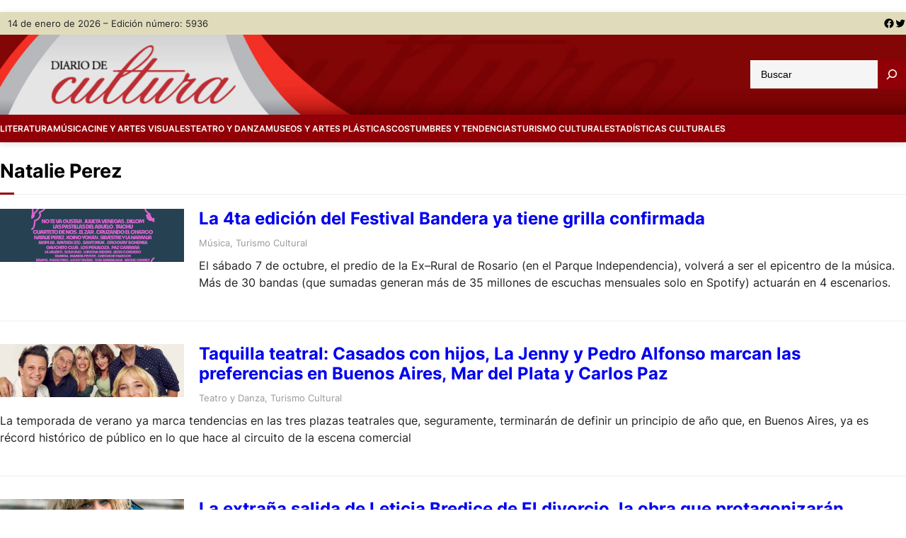

--- FILE ---
content_type: text/html; charset=UTF-8
request_url: https://www.diariodecultura.com.ar/tag/natalie-perez/
body_size: 28751
content:
<!DOCTYPE html>
<html lang="es" prefix="og: http://ogp.me/ns# fb: http://ogp.me/ns/fb#">
<head>
	<meta charset="UTF-8" />
	<meta name="viewport" content="width=device-width, initial-scale=1" />
<meta name='robots' content='max-image-preview:large' />

<title>Natalie Perez &#8211; Diario de Cultura</title>
<link rel='dns-prefetch' href='//www.diariodecultura.com.ar' />
<link rel='dns-prefetch' href='//cdnjs.cloudflare.com' />
<link rel='dns-prefetch' href='//platform-api.sharethis.com' />
<link rel='dns-prefetch' href='//www.googletagmanager.com' />
<link rel='dns-prefetch' href='//stats.wp.com' />
<link rel="alternate" type="application/rss+xml" title="Diario de Cultura &raquo; Feed" href="https://www.diariodecultura.com.ar/feed/" />
<link rel="alternate" type="application/rss+xml" title="Diario de Cultura &raquo; Feed de los comentarios" href="https://www.diariodecultura.com.ar/comments/feed/" />
<link rel="alternate" type="application/rss+xml" title="Diario de Cultura &raquo; Etiqueta Natalie Perez del feed" href="https://www.diariodecultura.com.ar/tag/natalie-perez/feed/" />

<style id='wp-block-paragraph-inline-css'>
.is-small-text{font-size:.875em}.is-regular-text{font-size:1em}.is-large-text{font-size:2.25em}.is-larger-text{font-size:3em}.has-drop-cap:not(:focus):first-letter{float:left;font-size:8.4em;font-style:normal;font-weight:100;line-height:.68;margin:.05em .1em 0 0;text-transform:uppercase}body.rtl .has-drop-cap:not(:focus):first-letter{float:none;margin-left:.1em}p.has-drop-cap.has-background{overflow:hidden}p.has-background{padding:1.25em 2.375em}:where(p.has-text-color:not(.has-link-color)) a{color:inherit}p.has-text-align-left[style*="writing-mode:vertical-lr"],p.has-text-align-right[style*="writing-mode:vertical-rl"]{rotate:180deg}
</style>
<style id='wp-block-group-inline-css'>
.wp-block-group{box-sizing:border-box}
</style>
<style id='wp-block-group-theme-inline-css'>
:where(.wp-block-group.has-background){padding:1.25em 2.375em}
</style>
<link rel='stylesheet' id='wp-block-social-links-css' href='https://www.diariodecultura.com.ar/wp-includes/blocks/social-links/style.min.css?ver=6.4.1' media='all' />
<style id='wp-block-columns-inline-css'>
.wp-block-columns{align-items:normal!important;box-sizing:border-box;display:flex;flex-wrap:wrap!important}@media (min-width:782px){.wp-block-columns{flex-wrap:nowrap!important}}.wp-block-columns.are-vertically-aligned-top{align-items:flex-start}.wp-block-columns.are-vertically-aligned-center{align-items:center}.wp-block-columns.are-vertically-aligned-bottom{align-items:flex-end}@media (max-width:781px){.wp-block-columns:not(.is-not-stacked-on-mobile)>.wp-block-column{flex-basis:100%!important}}@media (min-width:782px){.wp-block-columns:not(.is-not-stacked-on-mobile)>.wp-block-column{flex-basis:0;flex-grow:1}.wp-block-columns:not(.is-not-stacked-on-mobile)>.wp-block-column[style*=flex-basis]{flex-grow:0}}.wp-block-columns.is-not-stacked-on-mobile{flex-wrap:nowrap!important}.wp-block-columns.is-not-stacked-on-mobile>.wp-block-column{flex-basis:0;flex-grow:1}.wp-block-columns.is-not-stacked-on-mobile>.wp-block-column[style*=flex-basis]{flex-grow:0}:where(.wp-block-columns){margin-bottom:1.75em}:where(.wp-block-columns.has-background){padding:1.25em 2.375em}.wp-block-column{flex-grow:1;min-width:0;overflow-wrap:break-word;word-break:break-word}.wp-block-column.is-vertically-aligned-top{align-self:flex-start}.wp-block-column.is-vertically-aligned-center{align-self:center}.wp-block-column.is-vertically-aligned-bottom{align-self:flex-end}.wp-block-column.is-vertically-aligned-stretch{align-self:stretch}.wp-block-column.is-vertically-aligned-bottom,.wp-block-column.is-vertically-aligned-center,.wp-block-column.is-vertically-aligned-top{width:100%}
</style>
<style id='wp-block-site-logo-inline-css'>
.wp-block-site-logo{box-sizing:border-box;line-height:0}.wp-block-site-logo a{display:inline-block;line-height:0}.wp-block-site-logo.is-default-size img{height:auto;width:120px}.wp-block-site-logo img{height:auto;max-width:100%}.wp-block-site-logo a,.wp-block-site-logo img{border-radius:inherit}.wp-block-site-logo.aligncenter{margin-left:auto;margin-right:auto;text-align:center}.wp-block-site-logo.is-style-rounded{border-radius:9999px}
</style>
<style id='wp-block-search-inline-css'>
.wp-block-search__button{margin-left:10px;word-break:normal}.wp-block-search__button.has-icon{line-height:0}.wp-block-search__button svg{fill:currentColor;min-height:24px;min-width:24px;vertical-align:text-bottom}:where(.wp-block-search__button){border:1px solid #ccc;padding:6px 10px}.wp-block-search__inside-wrapper{display:flex;flex:auto;flex-wrap:nowrap;max-width:100%}.wp-block-search__label{width:100%}.wp-block-search__input{-webkit-appearance:initial;appearance:none;border:1px solid #949494;flex-grow:1;margin-left:0;margin-right:0;min-width:3rem;padding:8px;text-decoration:unset!important}.wp-block-search.wp-block-search__button-only .wp-block-search__button{flex-shrink:0;margin-left:0;max-width:calc(100% - 100px)}:where(.wp-block-search__button-inside .wp-block-search__inside-wrapper){border:1px solid #949494;box-sizing:border-box;padding:4px}:where(.wp-block-search__button-inside .wp-block-search__inside-wrapper) .wp-block-search__input{border:none;border-radius:0;padding:0 4px}:where(.wp-block-search__button-inside .wp-block-search__inside-wrapper) .wp-block-search__input:focus{outline:none}:where(.wp-block-search__button-inside .wp-block-search__inside-wrapper) :where(.wp-block-search__button){padding:4px 8px}.wp-block-search.aligncenter .wp-block-search__inside-wrapper{margin:auto}.wp-block-search__button-behavior-expand .wp-block-search__inside-wrapper{min-width:0!important;transition-property:width}.wp-block-search__button-behavior-expand .wp-block-search__input{flex-basis:100%;transition-duration:.3s}.wp-block-search__button-behavior-expand.wp-block-search__searchfield-hidden,.wp-block-search__button-behavior-expand.wp-block-search__searchfield-hidden .wp-block-search__inside-wrapper{overflow:hidden}.wp-block-search__button-behavior-expand.wp-block-search__searchfield-hidden .wp-block-search__input{border-left-width:0!important;border-right-width:0!important;flex-basis:0;flex-grow:0;margin:0;min-width:0!important;padding-left:0!important;padding-right:0!important;width:0!important}.wp-block[data-align=right] .wp-block-search__button-behavior-expand .wp-block-search__inside-wrapper{float:right}
</style>
<style id='wp-block-search-theme-inline-css'>
.wp-block-search .wp-block-search__label{font-weight:700}.wp-block-search__button{border:1px solid #ccc;padding:.375em .625em}
</style>
<style id='wp-block-navigation-link-inline-css'>
.wp-block-navigation .wp-block-navigation-item__label{overflow-wrap:break-word}.wp-block-navigation .wp-block-navigation-item__description{display:none}
</style>
<link rel='stylesheet' id='wp-block-navigation-css' href='https://www.diariodecultura.com.ar/wp-includes/blocks/navigation/style.min.css?ver=6.4.1' media='all' />
<style id='wp-block-navigation-inline-css'>
.wp-block-navigation{font-size: var(--wp--preset--font-size--medium);font-weight: var(--wp--custom--typography--font-weight--medium);}
.wp-block-navigation a:where(:not(.wp-element-button)){color: inherit;text-decoration: none;}
.wp-block-navigation a:where(:not(.wp-element-button)):hover{color: var(--wp--preset--color--primary);text-decoration: none;}
.wp-block-navigation a:where(:not(.wp-element-button)):focus{color: var(--wp--preset--color--primary);text-decoration: none;}
.wp-block-navigation a:where(:not(.wp-element-button)):active{color: var(--wp--preset--color--primary);text-decoration: none;}
</style>
<style id='wp-block-template-part-theme-inline-css'>
.wp-block-template-part.has-background{margin-bottom:0;margin-top:0;padding:1.25em 2.375em}
</style>
<style id='wp-block-query-title-inline-css'>
.wp-block-query-title{box-sizing:border-box}
</style>
<style id='wp-block-term-description-inline-css'>
:where(.wp-block-term-description){margin-bottom:var(--wp--style--block-gap);margin-top:var(--wp--style--block-gap)}.wp-block-term-description p{margin-bottom:0;margin-top:0}
</style>
<style id='wp-block-post-featured-image-inline-css'>
.wp-block-post-featured-image{margin-left:0;margin-right:0}.wp-block-post-featured-image a{display:block;height:100%}.wp-block-post-featured-image img{box-sizing:border-box;height:auto;max-width:100%;vertical-align:bottom;width:100%}.wp-block-post-featured-image.alignfull img,.wp-block-post-featured-image.alignwide img{width:100%}.wp-block-post-featured-image .wp-block-post-featured-image__overlay.has-background-dim{background-color:#000;inset:0;position:absolute}.wp-block-post-featured-image{position:relative}.wp-block-post-featured-image .wp-block-post-featured-image__overlay.has-background-gradient{background-color:transparent}.wp-block-post-featured-image .wp-block-post-featured-image__overlay.has-background-dim-0{opacity:0}.wp-block-post-featured-image .wp-block-post-featured-image__overlay.has-background-dim-10{opacity:.1}.wp-block-post-featured-image .wp-block-post-featured-image__overlay.has-background-dim-20{opacity:.2}.wp-block-post-featured-image .wp-block-post-featured-image__overlay.has-background-dim-30{opacity:.3}.wp-block-post-featured-image .wp-block-post-featured-image__overlay.has-background-dim-40{opacity:.4}.wp-block-post-featured-image .wp-block-post-featured-image__overlay.has-background-dim-50{opacity:.5}.wp-block-post-featured-image .wp-block-post-featured-image__overlay.has-background-dim-60{opacity:.6}.wp-block-post-featured-image .wp-block-post-featured-image__overlay.has-background-dim-70{opacity:.7}.wp-block-post-featured-image .wp-block-post-featured-image__overlay.has-background-dim-80{opacity:.8}.wp-block-post-featured-image .wp-block-post-featured-image__overlay.has-background-dim-90{opacity:.9}.wp-block-post-featured-image .wp-block-post-featured-image__overlay.has-background-dim-100{opacity:1}.wp-block-post-featured-image:where(.alignleft,.alignright){width:100%}
</style>
<style id='wp-block-post-title-inline-css'>
.wp-block-post-title{box-sizing:border-box;word-break:break-word}.wp-block-post-title a{display:inline-block}
</style>
<style id='wp-block-post-terms-inline-css'>
.wp-block-post-terms{box-sizing:border-box}.wp-block-post-terms .wp-block-post-terms__separator{white-space:pre-wrap}
</style>
<style id='wp-block-post-excerpt-inline-css'>
:where(.wp-block-post-excerpt){margin-bottom:var(--wp--style--block-gap);margin-top:var(--wp--style--block-gap)}.wp-block-post-excerpt__excerpt{margin-bottom:0;margin-top:0}.wp-block-post-excerpt__more-text{margin-bottom:0;margin-top:var(--wp--style--block-gap)}.wp-block-post-excerpt__more-link{display:inline-block}
</style>
<style id='wp-block-post-template-inline-css'>
.wp-block-post-template{list-style:none;margin-bottom:0;margin-top:0;max-width:100%;padding:0}.wp-block-post-template.wp-block-post-template{background:none}.wp-block-post-template.is-flex-container{display:flex;flex-direction:row;flex-wrap:wrap;gap:1.25em}.wp-block-post-template.is-flex-container>li{margin:0;width:100%}@media (min-width:600px){.wp-block-post-template.is-flex-container.is-flex-container.columns-2>li{width:calc(50% - .625em)}.wp-block-post-template.is-flex-container.is-flex-container.columns-3>li{width:calc(33.33333% - .83333em)}.wp-block-post-template.is-flex-container.is-flex-container.columns-4>li{width:calc(25% - .9375em)}.wp-block-post-template.is-flex-container.is-flex-container.columns-5>li{width:calc(20% - 1em)}.wp-block-post-template.is-flex-container.is-flex-container.columns-6>li{width:calc(16.66667% - 1.04167em)}}@media (max-width:600px){.wp-block-post-template-is-layout-grid.wp-block-post-template-is-layout-grid.wp-block-post-template-is-layout-grid.wp-block-post-template-is-layout-grid{grid-template-columns:1fr}}.wp-block-post-template-is-layout-constrained>li>.alignright,.wp-block-post-template-is-layout-flow>li>.alignright{-webkit-margin-start:2em;-webkit-margin-end:0;float:right;margin-inline-end:0;margin-inline-start:2em}.wp-block-post-template-is-layout-constrained>li>.alignleft,.wp-block-post-template-is-layout-flow>li>.alignleft{-webkit-margin-start:0;-webkit-margin-end:2em;float:left;margin-inline-end:2em;margin-inline-start:0}.wp-block-post-template-is-layout-constrained>li>.aligncenter,.wp-block-post-template-is-layout-flow>li>.aligncenter{-webkit-margin-start:auto;-webkit-margin-end:auto;margin-inline-end:auto;margin-inline-start:auto}
</style>
<style id='wp-block-query-pagination-inline-css'>
.wp-block-query-pagination>.wp-block-query-pagination-next,.wp-block-query-pagination>.wp-block-query-pagination-numbers,.wp-block-query-pagination>.wp-block-query-pagination-previous{margin-bottom:.5em;margin-right:.5em}.wp-block-query-pagination>.wp-block-query-pagination-next:last-child,.wp-block-query-pagination>.wp-block-query-pagination-numbers:last-child,.wp-block-query-pagination>.wp-block-query-pagination-previous:last-child{margin-right:0}.wp-block-query-pagination.is-content-justification-space-between>.wp-block-query-pagination-next:last-of-type{-webkit-margin-start:auto;margin-inline-start:auto}.wp-block-query-pagination.is-content-justification-space-between>.wp-block-query-pagination-previous:first-child{-webkit-margin-end:auto;margin-inline-end:auto}.wp-block-query-pagination .wp-block-query-pagination-previous-arrow{display:inline-block;margin-right:1ch}.wp-block-query-pagination .wp-block-query-pagination-previous-arrow:not(.is-arrow-chevron){transform:scaleX(1)}.wp-block-query-pagination .wp-block-query-pagination-next-arrow{display:inline-block;margin-left:1ch}.wp-block-query-pagination .wp-block-query-pagination-next-arrow:not(.is-arrow-chevron){transform:scaleX(1)}.wp-block-query-pagination.aligncenter{justify-content:center}
</style>
<style id='wp-block-heading-inline-css'>
h1.has-background,h2.has-background,h3.has-background,h4.has-background,h5.has-background,h6.has-background{padding:1.25em 2.375em}h1.has-text-align-left[style*=writing-mode]:where([style*=vertical-lr]),h1.has-text-align-right[style*=writing-mode]:where([style*=vertical-rl]),h2.has-text-align-left[style*=writing-mode]:where([style*=vertical-lr]),h2.has-text-align-right[style*=writing-mode]:where([style*=vertical-rl]),h3.has-text-align-left[style*=writing-mode]:where([style*=vertical-lr]),h3.has-text-align-right[style*=writing-mode]:where([style*=vertical-rl]),h4.has-text-align-left[style*=writing-mode]:where([style*=vertical-lr]),h4.has-text-align-right[style*=writing-mode]:where([style*=vertical-rl]),h5.has-text-align-left[style*=writing-mode]:where([style*=vertical-lr]),h5.has-text-align-right[style*=writing-mode]:where([style*=vertical-rl]),h6.has-text-align-left[style*=writing-mode]:where([style*=vertical-lr]),h6.has-text-align-right[style*=writing-mode]:where([style*=vertical-rl]){rotate:180deg}
</style>
<style id='wp-block-list-inline-css'>
ol,ul{box-sizing:border-box}ol.has-background,ul.has-background{padding:1.25em 2.375em}
ol,ul{margin-top: 0px;margin-bottom: 10px;padding-left: 20px;}
</style>
<style id='wp-emoji-styles-inline-css'>

	img.wp-smiley, img.emoji {
		display: inline !important;
		border: none !important;
		box-shadow: none !important;
		height: 1em !important;
		width: 1em !important;
		margin: 0 0.07em !important;
		vertical-align: -0.1em !important;
		background: none !important;
		padding: 0 !important;
	}
</style>
<style id='wp-block-library-inline-css'>
:root{--wp-admin-theme-color:#007cba;--wp-admin-theme-color--rgb:0,124,186;--wp-admin-theme-color-darker-10:#006ba1;--wp-admin-theme-color-darker-10--rgb:0,107,161;--wp-admin-theme-color-darker-20:#005a87;--wp-admin-theme-color-darker-20--rgb:0,90,135;--wp-admin-border-width-focus:2px;--wp-block-synced-color:#7a00df;--wp-block-synced-color--rgb:122,0,223}@media (min-resolution:192dpi){:root{--wp-admin-border-width-focus:1.5px}}.wp-element-button{cursor:pointer}:root{--wp--preset--font-size--normal:16px;--wp--preset--font-size--huge:42px}:root .has-very-light-gray-background-color{background-color:#eee}:root .has-very-dark-gray-background-color{background-color:#313131}:root .has-very-light-gray-color{color:#eee}:root .has-very-dark-gray-color{color:#313131}:root .has-vivid-green-cyan-to-vivid-cyan-blue-gradient-background{background:linear-gradient(135deg,#00d084,#0693e3)}:root .has-purple-crush-gradient-background{background:linear-gradient(135deg,#34e2e4,#4721fb 50%,#ab1dfe)}:root .has-hazy-dawn-gradient-background{background:linear-gradient(135deg,#faaca8,#dad0ec)}:root .has-subdued-olive-gradient-background{background:linear-gradient(135deg,#fafae1,#67a671)}:root .has-atomic-cream-gradient-background{background:linear-gradient(135deg,#fdd79a,#004a59)}:root .has-nightshade-gradient-background{background:linear-gradient(135deg,#330968,#31cdcf)}:root .has-midnight-gradient-background{background:linear-gradient(135deg,#020381,#2874fc)}.has-regular-font-size{font-size:1em}.has-larger-font-size{font-size:2.625em}.has-normal-font-size{font-size:var(--wp--preset--font-size--normal)}.has-huge-font-size{font-size:var(--wp--preset--font-size--huge)}.has-text-align-center{text-align:center}.has-text-align-left{text-align:left}.has-text-align-right{text-align:right}#end-resizable-editor-section{display:none}.aligncenter{clear:both}.items-justified-left{justify-content:flex-start}.items-justified-center{justify-content:center}.items-justified-right{justify-content:flex-end}.items-justified-space-between{justify-content:space-between}.screen-reader-text{clip:rect(1px,1px,1px,1px);word-wrap:normal!important;border:0;-webkit-clip-path:inset(50%);clip-path:inset(50%);height:1px;margin:-1px;overflow:hidden;padding:0;position:absolute;width:1px}.screen-reader-text:focus{clip:auto!important;background-color:#ddd;-webkit-clip-path:none;clip-path:none;color:#444;display:block;font-size:1em;height:auto;left:5px;line-height:normal;padding:15px 23px 14px;text-decoration:none;top:5px;width:auto;z-index:100000}html :where(.has-border-color){border-style:solid}html :where([style*=border-top-color]){border-top-style:solid}html :where([style*=border-right-color]){border-right-style:solid}html :where([style*=border-bottom-color]){border-bottom-style:solid}html :where([style*=border-left-color]){border-left-style:solid}html :where([style*=border-width]){border-style:solid}html :where([style*=border-top-width]){border-top-style:solid}html :where([style*=border-right-width]){border-right-style:solid}html :where([style*=border-bottom-width]){border-bottom-style:solid}html :where([style*=border-left-width]){border-left-style:solid}html :where(img[class*=wp-image-]){height:auto;max-width:100%}:where(figure){margin:0 0 1em}html :where(.is-position-sticky){--wp-admin--admin-bar--position-offset:var(--wp-admin--admin-bar--height,0px)}@media screen and (max-width:600px){html :where(.is-position-sticky){--wp-admin--admin-bar--position-offset:0px}}
</style>
<link rel='stylesheet' id='font-awesome-css' href='https://www.diariodecultura.com.ar/wp-content/themes/visualnews/assets/css/font-awesome/css/all.css?ver=5.15.3' media='all' />
<link rel='stylesheet' id='visualnews-admin-style-css' href='https://www.diariodecultura.com.ar/wp-content/themes/visualnews/assets/css/admin-style.css?ver=1.0.0' media='all' />
<link rel='stylesheet' id='visualnews-design-css' href='https://www.diariodecultura.com.ar/wp-content/themes/visualnews/design.css?ver=1.0.4' media='all' />
<style id='global-styles-inline-css'>
body{--wp--preset--color--black: #000000;--wp--preset--color--cyan-bluish-gray: #abb8c3;--wp--preset--color--white: #ffffff;--wp--preset--color--pale-pink: #f78da7;--wp--preset--color--vivid-red: #cf2e2e;--wp--preset--color--luminous-vivid-orange: #ff6900;--wp--preset--color--luminous-vivid-amber: #fcb900;--wp--preset--color--light-green-cyan: #7bdcb5;--wp--preset--color--vivid-green-cyan: #00d084;--wp--preset--color--pale-cyan-blue: #8ed1fc;--wp--preset--color--vivid-cyan-blue: #0693e3;--wp--preset--color--vivid-purple: #9b51e0;--wp--preset--color--foreground: #000000;--wp--preset--color--background: #ffffff;--wp--preset--color--primary: #920007;--wp--preset--color--secondary: #920007;--wp--preset--color--background-secondary: #f9f9f9;--wp--preset--color--body-text: #222222;--wp--preset--color--text-link: #222222;--wp--preset--color--border: #777777;--wp--preset--color--tertiary: #999999;--wp--preset--color--input-field: #ffffff;--wp--preset--color--boulder: #777;--wp--preset--color--coffee: #7d6043;--wp--preset--color--cyan: #25d6a2;--wp--preset--color--dark-blue: #221f3c;--wp--preset--color--sky-blue: #30b4da;--wp--preset--color--dark-green: #0fb36c;--wp--preset--color--lite-green: #6ba518;--wp--preset--color--purple: #c74a73;--wp--preset--color--dark-purple: #9261c6;--wp--preset--color--orange: #f78550;--wp--preset--color--lite-red: #f9556d;--wp--preset--color--hexadecimal: #27808c;--wp--preset--color--pink: #ff6b98;--wp--preset--color--custom-secciones: #e0dcbb;--wp--preset--gradient--vivid-cyan-blue-to-vivid-purple: linear-gradient(135deg,rgba(6,147,227,1) 0%,rgb(155,81,224) 100%);--wp--preset--gradient--light-green-cyan-to-vivid-green-cyan: linear-gradient(135deg,rgb(122,220,180) 0%,rgb(0,208,130) 100%);--wp--preset--gradient--luminous-vivid-amber-to-luminous-vivid-orange: linear-gradient(135deg,rgba(252,185,0,1) 0%,rgba(255,105,0,1) 100%);--wp--preset--gradient--luminous-vivid-orange-to-vivid-red: linear-gradient(135deg,rgba(255,105,0,1) 0%,rgb(207,46,46) 100%);--wp--preset--gradient--very-light-gray-to-cyan-bluish-gray: linear-gradient(135deg,rgb(238,238,238) 0%,rgb(169,184,195) 100%);--wp--preset--gradient--cool-to-warm-spectrum: linear-gradient(135deg,rgb(74,234,220) 0%,rgb(151,120,209) 20%,rgb(207,42,186) 40%,rgb(238,44,130) 60%,rgb(251,105,98) 80%,rgb(254,248,76) 100%);--wp--preset--gradient--blush-light-purple: linear-gradient(135deg,rgb(255,206,236) 0%,rgb(152,150,240) 100%);--wp--preset--gradient--blush-bordeaux: linear-gradient(135deg,rgb(254,205,165) 0%,rgb(254,45,45) 50%,rgb(107,0,62) 100%);--wp--preset--gradient--luminous-dusk: linear-gradient(135deg,rgb(255,203,112) 0%,rgb(199,81,192) 50%,rgb(65,88,208) 100%);--wp--preset--gradient--pale-ocean: linear-gradient(135deg,rgb(255,245,203) 0%,rgb(182,227,212) 50%,rgb(51,167,181) 100%);--wp--preset--gradient--electric-grass: linear-gradient(135deg,rgb(202,248,128) 0%,rgb(113,206,126) 100%);--wp--preset--gradient--midnight: linear-gradient(135deg,rgb(2,3,129) 0%,rgb(40,116,252) 100%);--wp--preset--font-size--small: 16px;--wp--preset--font-size--medium: 18px;--wp--preset--font-size--large: clamp(1.375rem, 1.2434rem + 0.5263vw, 1.875rem);--wp--preset--font-size--x-large: 42px;--wp--preset--font-size--tiny: 14px;--wp--preset--font-size--extra-small: 15px;--wp--preset--font-size--normal: 17px;--wp--preset--font-size--big: clamp(1.125rem, 1.0263rem + 0.3947vw, 1.6rem);--wp--preset--font-size--extra-large: clamp(1.5rem, 1.2368rem + 1.0526vw, 2.5rem);--wp--preset--font-size--huge: clamp(2rem, 1.5rem + 2vw, 3.25rem);--wp--preset--font-size--extra-huge: clamp(2.5rem, 1.7599rem + 2.9605vw, 5.3125rem);--wp--preset--font-family--system: -apple-system,BlinkMacSystemFont,"Segoe UI",Roboto,Oxygen-Sans,Ubuntu,Cantarell,"Helvetica Neue",sans-serif;--wp--preset--font-family--inter: 'Inter', sans-serif;--wp--preset--spacing--20: 0.44rem;--wp--preset--spacing--30: 0.67rem;--wp--preset--spacing--40: 1rem;--wp--preset--spacing--50: 1.5rem;--wp--preset--spacing--60: 2.25rem;--wp--preset--spacing--70: 3.38rem;--wp--preset--spacing--80: 5.06rem;--wp--preset--shadow--natural: 6px 6px 9px rgba(0, 0, 0, 0.2);--wp--preset--shadow--deep: 12px 12px 50px rgba(0, 0, 0, 0.4);--wp--preset--shadow--sharp: 6px 6px 0px rgba(0, 0, 0, 0.2);--wp--preset--shadow--outlined: 6px 6px 0px -3px rgba(255, 255, 255, 1), 6px 6px rgba(0, 0, 0, 1);--wp--preset--shadow--crisp: 6px 6px 0px rgba(0, 0, 0, 1);--wp--custom--gap--baseline: 15px;--wp--custom--gap--horizontal: min(30px, 5vw);--wp--custom--gap--vertical: min(30px, 5vw);--wp--custom--spacing--large: clamp(4rem, 10vw, 8rem);--wp--custom--spacing--medium: clamp(2rem, 8vw, calc(4 * var(--wp--style--block-gap)));--wp--custom--spacing--small: max(1.25rem, 5vw);--wp--custom--typography--font-weight--bold: 700;--wp--custom--typography--font-weight--extra-bold: 900;--wp--custom--typography--font-weight--light: 300;--wp--custom--typography--font-weight--medium: 500;--wp--custom--typography--font-weight--normal: 400;--wp--custom--typography--font-weight--semi-bold: 600;--wp--custom--typography--line-height--heading: 1.2;--wp--custom--typography--line-height--paragraph: 1.6;}body { margin: 0;--wp--style--global--content-size: 1240px;--wp--style--global--wide-size: 1240px; }.wp-site-blocks > .alignleft { float: left; margin-right: 2em; }.wp-site-blocks > .alignright { float: right; margin-left: 2em; }.wp-site-blocks > .aligncenter { justify-content: center; margin-left: auto; margin-right: auto; }:where(.wp-site-blocks) > * { margin-block-start: 2rem; margin-block-end: 0; }:where(.wp-site-blocks) > :first-child:first-child { margin-block-start: 0; }:where(.wp-site-blocks) > :last-child:last-child { margin-block-end: 0; }body { --wp--style--block-gap: 2rem; }:where(body .is-layout-flow)  > :first-child:first-child{margin-block-start: 0;}:where(body .is-layout-flow)  > :last-child:last-child{margin-block-end: 0;}:where(body .is-layout-flow)  > *{margin-block-start: 2rem;margin-block-end: 0;}:where(body .is-layout-constrained)  > :first-child:first-child{margin-block-start: 0;}:where(body .is-layout-constrained)  > :last-child:last-child{margin-block-end: 0;}:where(body .is-layout-constrained)  > *{margin-block-start: 2rem;margin-block-end: 0;}:where(body .is-layout-flex) {gap: 2rem;}:where(body .is-layout-grid) {gap: 2rem;}body .is-layout-flow > .alignleft{float: left;margin-inline-start: 0;margin-inline-end: 2em;}body .is-layout-flow > .alignright{float: right;margin-inline-start: 2em;margin-inline-end: 0;}body .is-layout-flow > .aligncenter{margin-left: auto !important;margin-right: auto !important;}body .is-layout-constrained > .alignleft{float: left;margin-inline-start: 0;margin-inline-end: 2em;}body .is-layout-constrained > .alignright{float: right;margin-inline-start: 2em;margin-inline-end: 0;}body .is-layout-constrained > .aligncenter{margin-left: auto !important;margin-right: auto !important;}body .is-layout-constrained > :where(:not(.alignleft):not(.alignright):not(.alignfull)){max-width: var(--wp--style--global--content-size);margin-left: auto !important;margin-right: auto !important;}body .is-layout-constrained > .alignwide{max-width: var(--wp--style--global--wide-size);}body .is-layout-flex{display: flex;}body .is-layout-flex{flex-wrap: wrap;align-items: center;}body .is-layout-flex > *{margin: 0;}body .is-layout-grid{display: grid;}body .is-layout-grid > *{margin: 0;}body{background-color: var(--wp--preset--color--background);color: var(--wp--preset--color--body-text);font-family: var(--wp--preset--font-family--inter);font-size: var(--wp--preset--font-size--normal);font-weight: var(--wp--custom--typography--font-weight--normal);line-height: var(--wp--custom--typography--line-height--paragraph);margin-top: 0;margin-right: 0;margin-bottom: 0;margin-left: 0;padding-top: 0px;padding-right: 0px;padding-bottom: 0px;padding-left: 0px;}a:where(:not(.wp-element-button)){color: var(--wp--preset--color--black);text-decoration: none;}a:where(:not(.wp-element-button)):hover{color: var(--wp--preset--color--primary);text-decoration: none;}a:where(:not(.wp-element-button)):focus{color: var(--wp--preset--color--primary);text-decoration: none;}a:where(:not(.wp-element-button)):active{color: var(--wp--preset--color--primary);text-decoration: none;}h1{color: var(--wp--preset--color--black);font-family: var(--wp--preset--font-family--inter);font-size: var(--wp--preset--font-size--huge);font-weight: var(--wp--custom--typography--font-weight--bold);line-height: var(--wp--custom--typography--line-height--heading);}h2{color: var(--wp--preset--color--black);font-family: var(--wp--preset--font-family--inter);font-size: var(--wp--preset--font-size--extra-large);font-weight: var(--wp--custom--typography--font-weight--bold);line-height: var(--wp--custom--typography--line-height--heading);}h3{color: var(--wp--preset--color--black);font-family: var(--wp--preset--font-family--inter);font-size: var(--wp--preset--font-size--medium);font-weight: var(--wp--custom--typography--font-weight--bold);}h4{color: var(--wp--preset--color--black);font-family: var(--wp--preset--font-family--inter);font-size: var(--wp--preset--typography--font-size--big);font-weight: var(--wp--custom--typography--font-weight--bold);line-height: var(--wp--custom--typography--line-height--paragraph);}h5{color: var(--wp--preset--color--black);font-family: var(--wp--preset--font-family--inter);font-size: var(--wp--preset--typography--font-size--medium);font-weight: var(--wp--custom--typography--font-weight--bold);line-height: var(--wp--custom--typography--line-height--paragraph);}h6{color: var(--wp--preset--color--black);font-family: var(--wp--preset--font-family--inter);font-size: var(--wp--preset--typography--font-size--normal);font-weight: var(--wp--custom--typography--font-weight--bold);line-height: var(--wp--custom--typography--line-height--paragraph);}.wp-element-button, .wp-block-button__link{background-color: var(--wp--preset--color--primary);border-radius: 0;border-width: 0px;color: var(--wp--preset--color--white);font-family: inherit;font-size: var(--wp--custom--typography--font-size--small);font-weight: var(--wp--custom--typography--font-weight--normal);line-height: 1.7;padding-top: 8px;padding-right: 30px;padding-bottom: 8px;padding-left: 30px;text-decoration: none;}.wp-element-button:hover, .wp-block-button__link:hover{background-color: var(--wp--preset--color--primary);color: var(--wp--preset--color--white);}.wp-element-button:focus, .wp-block-button__link:focus{background-color: var(--wp--preset--color--secondary);color: var(--wp--preset--color--white);}.wp-element-button:active, .wp-block-button__link:active{background-color: var(--wp--preset--color--secondary);color: var(--wp--preset--color--white);}.has-black-color{color: var(--wp--preset--color--black) !important;}.has-cyan-bluish-gray-color{color: var(--wp--preset--color--cyan-bluish-gray) !important;}.has-white-color{color: var(--wp--preset--color--white) !important;}.has-pale-pink-color{color: var(--wp--preset--color--pale-pink) !important;}.has-vivid-red-color{color: var(--wp--preset--color--vivid-red) !important;}.has-luminous-vivid-orange-color{color: var(--wp--preset--color--luminous-vivid-orange) !important;}.has-luminous-vivid-amber-color{color: var(--wp--preset--color--luminous-vivid-amber) !important;}.has-light-green-cyan-color{color: var(--wp--preset--color--light-green-cyan) !important;}.has-vivid-green-cyan-color{color: var(--wp--preset--color--vivid-green-cyan) !important;}.has-pale-cyan-blue-color{color: var(--wp--preset--color--pale-cyan-blue) !important;}.has-vivid-cyan-blue-color{color: var(--wp--preset--color--vivid-cyan-blue) !important;}.has-vivid-purple-color{color: var(--wp--preset--color--vivid-purple) !important;}.has-foreground-color{color: var(--wp--preset--color--foreground) !important;}.has-background-color{color: var(--wp--preset--color--background) !important;}.has-primary-color{color: var(--wp--preset--color--primary) !important;}.has-secondary-color{color: var(--wp--preset--color--secondary) !important;}.has-background-secondary-color{color: var(--wp--preset--color--background-secondary) !important;}.has-body-text-color{color: var(--wp--preset--color--body-text) !important;}.has-text-link-color{color: var(--wp--preset--color--text-link) !important;}.has-border-color{color: var(--wp--preset--color--border) !important;}.has-tertiary-color{color: var(--wp--preset--color--tertiary) !important;}.has-input-field-color{color: var(--wp--preset--color--input-field) !important;}.has-boulder-color{color: var(--wp--preset--color--boulder) !important;}.has-coffee-color{color: var(--wp--preset--color--coffee) !important;}.has-cyan-color{color: var(--wp--preset--color--cyan) !important;}.has-dark-blue-color{color: var(--wp--preset--color--dark-blue) !important;}.has-sky-blue-color{color: var(--wp--preset--color--sky-blue) !important;}.has-dark-green-color{color: var(--wp--preset--color--dark-green) !important;}.has-lite-green-color{color: var(--wp--preset--color--lite-green) !important;}.has-purple-color{color: var(--wp--preset--color--purple) !important;}.has-dark-purple-color{color: var(--wp--preset--color--dark-purple) !important;}.has-orange-color{color: var(--wp--preset--color--orange) !important;}.has-lite-red-color{color: var(--wp--preset--color--lite-red) !important;}.has-hexadecimal-color{color: var(--wp--preset--color--hexadecimal) !important;}.has-pink-color{color: var(--wp--preset--color--pink) !important;}.has-custom-secciones-color{color: var(--wp--preset--color--custom-secciones) !important;}.has-black-background-color{background-color: var(--wp--preset--color--black) !important;}.has-cyan-bluish-gray-background-color{background-color: var(--wp--preset--color--cyan-bluish-gray) !important;}.has-white-background-color{background-color: var(--wp--preset--color--white) !important;}.has-pale-pink-background-color{background-color: var(--wp--preset--color--pale-pink) !important;}.has-vivid-red-background-color{background-color: var(--wp--preset--color--vivid-red) !important;}.has-luminous-vivid-orange-background-color{background-color: var(--wp--preset--color--luminous-vivid-orange) !important;}.has-luminous-vivid-amber-background-color{background-color: var(--wp--preset--color--luminous-vivid-amber) !important;}.has-light-green-cyan-background-color{background-color: var(--wp--preset--color--light-green-cyan) !important;}.has-vivid-green-cyan-background-color{background-color: var(--wp--preset--color--vivid-green-cyan) !important;}.has-pale-cyan-blue-background-color{background-color: var(--wp--preset--color--pale-cyan-blue) !important;}.has-vivid-cyan-blue-background-color{background-color: var(--wp--preset--color--vivid-cyan-blue) !important;}.has-vivid-purple-background-color{background-color: var(--wp--preset--color--vivid-purple) !important;}.has-foreground-background-color{background-color: var(--wp--preset--color--foreground) !important;}.has-background-background-color{background-color: var(--wp--preset--color--background) !important;}.has-primary-background-color{background-color: var(--wp--preset--color--primary) !important;}.has-secondary-background-color{background-color: var(--wp--preset--color--secondary) !important;}.has-background-secondary-background-color{background-color: var(--wp--preset--color--background-secondary) !important;}.has-body-text-background-color{background-color: var(--wp--preset--color--body-text) !important;}.has-text-link-background-color{background-color: var(--wp--preset--color--text-link) !important;}.has-border-background-color{background-color: var(--wp--preset--color--border) !important;}.has-tertiary-background-color{background-color: var(--wp--preset--color--tertiary) !important;}.has-input-field-background-color{background-color: var(--wp--preset--color--input-field) !important;}.has-boulder-background-color{background-color: var(--wp--preset--color--boulder) !important;}.has-coffee-background-color{background-color: var(--wp--preset--color--coffee) !important;}.has-cyan-background-color{background-color: var(--wp--preset--color--cyan) !important;}.has-dark-blue-background-color{background-color: var(--wp--preset--color--dark-blue) !important;}.has-sky-blue-background-color{background-color: var(--wp--preset--color--sky-blue) !important;}.has-dark-green-background-color{background-color: var(--wp--preset--color--dark-green) !important;}.has-lite-green-background-color{background-color: var(--wp--preset--color--lite-green) !important;}.has-purple-background-color{background-color: var(--wp--preset--color--purple) !important;}.has-dark-purple-background-color{background-color: var(--wp--preset--color--dark-purple) !important;}.has-orange-background-color{background-color: var(--wp--preset--color--orange) !important;}.has-lite-red-background-color{background-color: var(--wp--preset--color--lite-red) !important;}.has-hexadecimal-background-color{background-color: var(--wp--preset--color--hexadecimal) !important;}.has-pink-background-color{background-color: var(--wp--preset--color--pink) !important;}.has-custom-secciones-background-color{background-color: var(--wp--preset--color--custom-secciones) !important;}.has-black-border-color{border-color: var(--wp--preset--color--black) !important;}.has-cyan-bluish-gray-border-color{border-color: var(--wp--preset--color--cyan-bluish-gray) !important;}.has-white-border-color{border-color: var(--wp--preset--color--white) !important;}.has-pale-pink-border-color{border-color: var(--wp--preset--color--pale-pink) !important;}.has-vivid-red-border-color{border-color: var(--wp--preset--color--vivid-red) !important;}.has-luminous-vivid-orange-border-color{border-color: var(--wp--preset--color--luminous-vivid-orange) !important;}.has-luminous-vivid-amber-border-color{border-color: var(--wp--preset--color--luminous-vivid-amber) !important;}.has-light-green-cyan-border-color{border-color: var(--wp--preset--color--light-green-cyan) !important;}.has-vivid-green-cyan-border-color{border-color: var(--wp--preset--color--vivid-green-cyan) !important;}.has-pale-cyan-blue-border-color{border-color: var(--wp--preset--color--pale-cyan-blue) !important;}.has-vivid-cyan-blue-border-color{border-color: var(--wp--preset--color--vivid-cyan-blue) !important;}.has-vivid-purple-border-color{border-color: var(--wp--preset--color--vivid-purple) !important;}.has-foreground-border-color{border-color: var(--wp--preset--color--foreground) !important;}.has-background-border-color{border-color: var(--wp--preset--color--background) !important;}.has-primary-border-color{border-color: var(--wp--preset--color--primary) !important;}.has-secondary-border-color{border-color: var(--wp--preset--color--secondary) !important;}.has-background-secondary-border-color{border-color: var(--wp--preset--color--background-secondary) !important;}.has-body-text-border-color{border-color: var(--wp--preset--color--body-text) !important;}.has-text-link-border-color{border-color: var(--wp--preset--color--text-link) !important;}.has-border-border-color{border-color: var(--wp--preset--color--border) !important;}.has-tertiary-border-color{border-color: var(--wp--preset--color--tertiary) !important;}.has-input-field-border-color{border-color: var(--wp--preset--color--input-field) !important;}.has-boulder-border-color{border-color: var(--wp--preset--color--boulder) !important;}.has-coffee-border-color{border-color: var(--wp--preset--color--coffee) !important;}.has-cyan-border-color{border-color: var(--wp--preset--color--cyan) !important;}.has-dark-blue-border-color{border-color: var(--wp--preset--color--dark-blue) !important;}.has-sky-blue-border-color{border-color: var(--wp--preset--color--sky-blue) !important;}.has-dark-green-border-color{border-color: var(--wp--preset--color--dark-green) !important;}.has-lite-green-border-color{border-color: var(--wp--preset--color--lite-green) !important;}.has-purple-border-color{border-color: var(--wp--preset--color--purple) !important;}.has-dark-purple-border-color{border-color: var(--wp--preset--color--dark-purple) !important;}.has-orange-border-color{border-color: var(--wp--preset--color--orange) !important;}.has-lite-red-border-color{border-color: var(--wp--preset--color--lite-red) !important;}.has-hexadecimal-border-color{border-color: var(--wp--preset--color--hexadecimal) !important;}.has-pink-border-color{border-color: var(--wp--preset--color--pink) !important;}.has-custom-secciones-border-color{border-color: var(--wp--preset--color--custom-secciones) !important;}.has-vivid-cyan-blue-to-vivid-purple-gradient-background{background: var(--wp--preset--gradient--vivid-cyan-blue-to-vivid-purple) !important;}.has-light-green-cyan-to-vivid-green-cyan-gradient-background{background: var(--wp--preset--gradient--light-green-cyan-to-vivid-green-cyan) !important;}.has-luminous-vivid-amber-to-luminous-vivid-orange-gradient-background{background: var(--wp--preset--gradient--luminous-vivid-amber-to-luminous-vivid-orange) !important;}.has-luminous-vivid-orange-to-vivid-red-gradient-background{background: var(--wp--preset--gradient--luminous-vivid-orange-to-vivid-red) !important;}.has-very-light-gray-to-cyan-bluish-gray-gradient-background{background: var(--wp--preset--gradient--very-light-gray-to-cyan-bluish-gray) !important;}.has-cool-to-warm-spectrum-gradient-background{background: var(--wp--preset--gradient--cool-to-warm-spectrum) !important;}.has-blush-light-purple-gradient-background{background: var(--wp--preset--gradient--blush-light-purple) !important;}.has-blush-bordeaux-gradient-background{background: var(--wp--preset--gradient--blush-bordeaux) !important;}.has-luminous-dusk-gradient-background{background: var(--wp--preset--gradient--luminous-dusk) !important;}.has-pale-ocean-gradient-background{background: var(--wp--preset--gradient--pale-ocean) !important;}.has-electric-grass-gradient-background{background: var(--wp--preset--gradient--electric-grass) !important;}.has-midnight-gradient-background{background: var(--wp--preset--gradient--midnight) !important;}.has-small-font-size{font-size: var(--wp--preset--font-size--small) !important;}.has-medium-font-size{font-size: var(--wp--preset--font-size--medium) !important;}.has-large-font-size{font-size: var(--wp--preset--font-size--large) !important;}.has-x-large-font-size{font-size: var(--wp--preset--font-size--x-large) !important;}.has-tiny-font-size{font-size: var(--wp--preset--font-size--tiny) !important;}.has-extra-small-font-size{font-size: var(--wp--preset--font-size--extra-small) !important;}.has-normal-font-size{font-size: var(--wp--preset--font-size--normal) !important;}.has-big-font-size{font-size: var(--wp--preset--font-size--big) !important;}.has-extra-large-font-size{font-size: var(--wp--preset--font-size--extra-large) !important;}.has-huge-font-size{font-size: var(--wp--preset--font-size--huge) !important;}.has-extra-huge-font-size{font-size: var(--wp--preset--font-size--extra-huge) !important;}.has-system-font-family{font-family: var(--wp--preset--font-family--system) !important;}.has-inter-font-family{font-family: var(--wp--preset--font-family--inter) !important;}
::selection {
    background: #1e53cf;
    color: white;
}
:where(.wp-block-group.has-background) { padding-top: 0!important; }
@media only screen and (min-width: 1024px) {
.wp-block-navigation__container {
    gap: 0;
    padding: 0!important;
}
}
@media only screen and (max-width: 767px) {
.wp-block-navigation__responsive-container-open.wp-block-navigation__responsive-container-open.wp-block-navigation__responsive-container-open {
width: 24px;
height: 24px;
}
}

@media only screen and (min-width: 782px) {
.homepage h2.wp-block-post-title.has-large-font-size, .homepage ul:not(.wp-container-core-post-template-layout-2):not(.wp-container-core-post-template-layout-3) h2.wp-block-post-title.has-big-font-size {
    min-height: 130px;
}
.homepage h2.wp-block-post-title.has-medium-font-size {
    min-height: 87px;
}
.homepage .wp-block-columns .wp-block-group.is-layout-flow.wp-block-group-is-layout-flow {
    margin-top: 0!important;
}
.homepage .wp-block-group.section-header {
    margin-bottom: 1.5rem;
}
}

@media only screen and (min-width: 960px) and (max-width: 1239px) {
.primary-nav {
margin: 0!important;
padding: 0!important;
width: 100%!important}
}
@media only screen and (max-width: 960px) {
.buscador {
display: none;}
}
@media only screen and (max-width: 782px) {
.wp-block-site-logo {
    padding-left: 50px!important;
    padding-top: 10px!important;
}
header .primary-nav.wp-block-group.has-background {
    padding: 0rem!important;
}
}
@media only screen and (min-width: 1023px) and (max-width: 1439px) {
	.wp-block-site-logo { margin-left: 17%!important; }
}
@media only screen and (min-width: 1440px) and (max-width: 1919px) {
	.wp-block-site-logo { margin-left: 15%!important; }
}
@media only screen and (min-width: 1920px) and (max-width: 2559px) {
	.wp-block-site-logo { margin-left: 20%!important; }
}
@media only screen and (min-width: 2560px){
	.wp-block-site-logo { margin-left: 25%!important; }
}

.primary-menu li a:hover, footer a:hover, footer.wp-block-template-part a:hover {
    color: var(--wp--preset--color--custom-secciones) !important;
}
.primary-menu.wp-block-navigation ul li.current-menu-item a span {
    color: var(--wp--preset--color--custom-secciones)!important;
}
footer nav .wp-block-navigation-item__content {
    padding: 0!important;
}
footer nav .wp-block-navigation-link {
margin: 0!important;
}
.top-bar, .site-start {
    width: 100%!important;
}
.wpp-list { padding : 0; }
.entry-content img { height: 100% }
.wp-block-post-excerpt__excerpt {
    line-height: 1.5;
}
.ls-panel, .ls-wrapper, .liquid-slider { max-width: 1240px!important; }
.panel-wrapper { text-align: center; }
.liquid-slider img, .main-slider-wrapper { width: 100%!important; };
.panel-wrapper img { width: 100%; }
.single .content-col .wp-block-post-terms.taxonomy-category {
    margin: 0;
}
.archive .wp-block-post-excerpt {
    margin-top: 10px;
    margin-bottom: 10px;
}
.archive .wp-block-post-template .taxonomy-category .wp-block-post-terms__separator, .archive .wp-block-post-template .taxonomy-category a { display: inline-block; }
.wp-block-post-title { overflow: visible!important; -webkit-line-clamp: inherit!important; }
</style>
<style id='core-block-supports-inline-css'>
.wp-container-core-column-layout-1.wp-container-core-column-layout-1 > *{margin-block-start:0;margin-block-end:0;}.wp-container-core-column-layout-1.wp-container-core-column-layout-1.wp-container-core-column-layout-1.wp-container-core-column-layout-1 > * + *{margin-block-start:0;margin-block-end:0;}.wp-container-core-social-links-layout-1.wp-container-core-social-links-layout-1{gap:10px 10px;}.wp-container-core-group-layout-2.wp-container-core-group-layout-2{flex-wrap:nowrap;justify-content:flex-end;}.wp-container-core-columns-layout-1.wp-container-core-columns-layout-1{flex-wrap:nowrap;}.wp-container-core-group-layout-3.wp-container-core-group-layout-3 > :where(:not(.alignleft):not(.alignright):not(.alignfull)){max-width:100%;margin-left:auto !important;margin-right:auto !important;}.wp-container-core-group-layout-3.wp-container-core-group-layout-3 > .alignwide{max-width:100%;}.wp-container-core-group-layout-3.wp-container-core-group-layout-3 .alignfull{max-width:none;}.wp-container-core-group-layout-3.wp-container-core-group-layout-3 > .alignfull{margin-right:calc(0px * -1);margin-left:calc(0px * -1);}.wp-container-core-group-layout-4.wp-container-core-group-layout-4{flex-wrap:nowrap;gap:10px;justify-content:flex-start;}.wp-container-core-group-layout-5.wp-container-core-group-layout-5{flex-wrap:nowrap;justify-content:flex-end;}.wp-container-core-columns-layout-2.wp-container-core-columns-layout-2{flex-wrap:nowrap;}.wp-container-core-group-layout-6.wp-container-core-group-layout-6 > :where(:not(.alignleft):not(.alignright):not(.alignfull)){max-width:100%;margin-left:auto !important;margin-right:auto !important;}.wp-container-core-group-layout-6.wp-container-core-group-layout-6 > .alignwide{max-width:100%;}.wp-container-core-group-layout-6.wp-container-core-group-layout-6 .alignfull{max-width:none;}.wp-container-core-navigation-layout-1.wp-container-core-navigation-layout-1{gap:var(--wp--preset--spacing--30);justify-content:flex-start;}.wp-container-core-group-layout-7.wp-container-core-group-layout-7 > :where(:not(.alignleft):not(.alignright):not(.alignfull)){max-width:100%;margin-left:auto !important;margin-right:auto !important;}.wp-container-core-group-layout-7.wp-container-core-group-layout-7 > .alignwide{max-width:100%;}.wp-container-core-group-layout-7.wp-container-core-group-layout-7 .alignfull{max-width:none;}.wp-container-core-group-layout-7.wp-container-core-group-layout-7 > *{margin-block-start:0;margin-block-end:0;}.wp-container-core-group-layout-7.wp-container-core-group-layout-7.wp-container-core-group-layout-7.wp-container-core-group-layout-7 > * + *{margin-block-start:0;margin-block-end:0;}.wp-container-core-group-layout-9.wp-container-core-group-layout-9 > *{margin-block-start:0;margin-block-end:0;}.wp-container-core-group-layout-9.wp-container-core-group-layout-9.wp-container-core-group-layout-9.wp-container-core-group-layout-9 > * + *{margin-block-start:0em;margin-block-end:0;}.wp-elements-0c368e642196c1f95afd614517859094 a{color:var(--wp--preset--color--tertiary);}.wp-container-core-group-layout-10.wp-container-core-group-layout-10{flex-wrap:nowrap;gap:5px;}.wp-container-core-group-layout-11.wp-container-core-group-layout-11{flex-wrap:nowrap;gap:5px;}.wp-container-core-group-layout-12.wp-container-core-group-layout-12{flex-wrap:nowrap;gap:5px;}.wp-container-core-group-layout-13.wp-container-core-group-layout-13{flex-wrap:nowrap;gap:5px;}.wp-container-core-group-layout-14.wp-container-core-group-layout-14{flex-wrap:nowrap;gap:5px;}.wp-container-core-group-layout-15.wp-container-core-group-layout-15{flex-wrap:nowrap;gap:5px;}.wp-container-core-group-layout-16.wp-container-core-group-layout-16{flex-wrap:nowrap;gap:5px;}.wp-container-core-group-layout-17.wp-container-core-group-layout-17{flex-wrap:nowrap;gap:5px;}.wp-container-core-group-layout-18.wp-container-core-group-layout-18{flex-wrap:nowrap;gap:5px;}.wp-container-core-group-layout-19.wp-container-core-group-layout-19{flex-wrap:nowrap;gap:5px;}.wp-container-core-group-layout-20.wp-container-core-group-layout-20{flex-wrap:nowrap;gap:5px;}.wp-container-core-group-layout-21.wp-container-core-group-layout-21{flex-wrap:nowrap;gap:5px;}.wp-container-core-group-layout-22.wp-container-core-group-layout-22{flex-wrap:nowrap;gap:5px;}.wp-container-core-group-layout-23.wp-container-core-group-layout-23{flex-wrap:nowrap;gap:5px;}.wp-container-core-group-layout-24.wp-container-core-group-layout-24{flex-wrap:nowrap;gap:5px;}.wp-container-core-group-layout-25.wp-container-core-group-layout-25{flex-wrap:nowrap;gap:5px;}.wp-container-core-group-layout-26.wp-container-core-group-layout-26{flex-wrap:nowrap;gap:5px;}.wp-container-core-group-layout-27.wp-container-core-group-layout-27{flex-wrap:nowrap;gap:5px;}.wp-container-core-group-layout-28.wp-container-core-group-layout-28{flex-wrap:nowrap;gap:5px;}.wp-container-core-group-layout-29.wp-container-core-group-layout-29{flex-wrap:nowrap;gap:5px;}.wp-container-core-group-layout-30.wp-container-core-group-layout-30{flex-wrap:nowrap;gap:5px;}.wp-container-core-group-layout-31.wp-container-core-group-layout-31{flex-wrap:nowrap;gap:5px;}.wp-container-core-group-layout-32.wp-container-core-group-layout-32{flex-wrap:nowrap;gap:5px;}.wp-container-core-group-layout-33.wp-container-core-group-layout-33{flex-wrap:nowrap;gap:5px;}.wp-container-core-group-layout-34.wp-container-core-group-layout-34{flex-wrap:nowrap;gap:5px;}.wp-container-core-query-pagination-layout-1.wp-container-core-query-pagination-layout-1{justify-content:space-between;}.wp-container-core-columns-layout-3.wp-container-core-columns-layout-3{flex-wrap:nowrap;}.wp-elements-1a8379c9b64d6f049ef60743de284972 a{color:var(--wp--preset--color--white);}.wp-elements-8ba99be25a52099d01ec970ef1fc885d a{color:var(--wp--preset--color--background);}.wp-container-core-navigation-layout-2.wp-container-core-navigation-layout-2{flex-direction:column;align-items:flex-start;}.wp-container-core-group-layout-37.wp-container-core-group-layout-37 > *{margin-block-start:0;margin-block-end:0;}.wp-container-core-group-layout-37.wp-container-core-group-layout-37.wp-container-core-group-layout-37.wp-container-core-group-layout-37 > * + *{margin-block-start:10px;margin-block-end:0;}.wp-elements-5afde553376432c90e3270dd8b84f64d a{color:var(--wp--preset--color--background);}.wp-container-core-social-links-layout-2.wp-container-core-social-links-layout-2{gap:0px 10px;justify-content:flex-start;}.wp-container-core-group-layout-38.wp-container-core-group-layout-38 > *{margin-block-start:0;margin-block-end:0;}.wp-container-core-group-layout-38.wp-container-core-group-layout-38.wp-container-core-group-layout-38.wp-container-core-group-layout-38 > * + *{margin-block-start:10px;margin-block-end:0;}.wp-elements-51a4024797521a74eae53ae4e88da3f1 a{color:var(--wp--preset--color--background);}.wp-container-core-group-layout-40.wp-container-core-group-layout-40 > *{margin-block-start:0;margin-block-end:0;}.wp-container-core-group-layout-40.wp-container-core-group-layout-40.wp-container-core-group-layout-40.wp-container-core-group-layout-40 > * + *{margin-block-start:10px;margin-block-end:0;}.wp-container-core-columns-layout-4.wp-container-core-columns-layout-4{flex-wrap:nowrap;}
</style>
<style id='wp-block-template-skip-link-inline-css'>

		.skip-link.screen-reader-text {
			border: 0;
			clip: rect(1px,1px,1px,1px);
			clip-path: inset(50%);
			height: 1px;
			margin: -1px;
			overflow: hidden;
			padding: 0;
			position: absolute !important;
			width: 1px;
			word-wrap: normal !important;
		}

		.skip-link.screen-reader-text:focus {
			background-color: #eee;
			clip: auto !important;
			clip-path: none;
			color: #444;
			display: block;
			font-size: 1em;
			height: auto;
			left: 5px;
			line-height: normal;
			padding: 15px 23px 14px;
			text-decoration: none;
			top: 5px;
			width: auto;
			z-index: 100000;
		}
</style>
<link rel='stylesheet' id='style-css' href='https://www.diariodecultura.com.ar/wp-content/plugins/codigo-liquid-slider//liquid-slider.css?ver=6.4.1' media='all' />
<link rel='stylesheet' id='fvp-frontend-css' href='https://www.diariodecultura.com.ar/wp-content/plugins/featured-video-plus/styles/frontend.css?ver=2.3.3' media='all' />
<link rel='stylesheet' id='share-this-share-buttons-sticky-css' href='https://www.diariodecultura.com.ar/wp-content/plugins/sharethis-share-buttons/css/mu-style.css?ver=1744565241' media='all' />
<link rel='stylesheet' id='wordpress-popular-posts-css-css' href='https://www.diariodecultura.com.ar/wp-content/plugins/wordpress-popular-posts/assets/css/wpp.css?ver=7.0.1' media='all' />
<link rel='stylesheet' id='visualnews-fonts-css' href='https://www.diariodecultura.com.ar/wp-content/fonts/d6a8e077e81f2ff4526c284cd7fa1ace.css' media='all' />
<link rel='stylesheet' id='visualnews-style-css' href='https://www.diariodecultura.com.ar/wp-content/themes/visualnews/style.css?ver=20231111-182244' media='all' />
<link rel='stylesheet' id='visualnews-responsive-style-css' href='https://www.diariodecultura.com.ar/wp-content/themes/visualnews/responsive.css?ver=20231111-182244' media='all' />









<!-- Fragmento de código de Google Analytics añadido por Site Kit -->



<!-- Final del fragmento de código de Google Analytics añadido por Site Kit -->
<link rel="EditURI" type="application/rsd+xml" title="RSD" href="https://www.diariodecultura.com.ar/xmlrpc.php?rsd" />
<meta name="generator" content="WordPress 6.4.1" />
<meta name="generator" content="Site Kit by Google 1.113.0" />	<style>img#wpstats{display:none}</style>
		            <style id="wpp-loading-animation-styles">@-webkit-keyframes bgslide{from{background-position-x:0}to{background-position-x:-200%}}@keyframes bgslide{from{background-position-x:0}to{background-position-x:-200%}}.wpp-widget-block-placeholder,.wpp-shortcode-placeholder{margin:0 auto;width:60px;height:3px;background:#dd3737;background:linear-gradient(90deg,#dd3737 0%,#571313 10%,#dd3737 100%);background-size:200% auto;border-radius:3px;-webkit-animation:bgslide 1s infinite linear;animation:bgslide 1s infinite linear}</style>
            <meta name="description" content="Entradas sobre Natalie Perez escritas por Daniel López y Nicolás Segovia" />
<link rel="icon" href="https://www.diariodecultura.com.ar/wp-content/uploads/2023/11/ddc-logo-300x95-1-150x95.png" sizes="32x32" />
<link rel="icon" href="https://www.diariodecultura.com.ar/wp-content/uploads/2023/11/ddc-logo-300x95-1.png" sizes="192x192" />
<link rel="apple-touch-icon" href="https://www.diariodecultura.com.ar/wp-content/uploads/2023/11/ddc-logo-300x95-1.png" />
<meta name="msapplication-TileImage" content="https://www.diariodecultura.com.ar/wp-content/uploads/2023/11/ddc-logo-300x95-1.png" />

<!-- START - Open Graph and Twitter Card Tags 3.3.3 -->
 <!-- Facebook Open Graph -->
  <meta property="og:locale" content="es_LA"/>
  <meta property="og:site_name" content="Diario de Cultura"/>
  <meta property="og:title" content="Natalie Perez"/>
  <meta property="og:url" content="https://www.diariodecultura.com.ar/tag/natalie-perez/"/>
  <meta property="og:type" content="article"/>
  <meta property="og:description" content="Natalie Perez"/>
  <meta property="article:publisher" content="https://facebook.com/diariodecultura"/>
 <!-- Google+ / Schema.org -->
 <!-- Twitter Cards -->
  <meta name="twitter:title" content="Natalie Perez"/>
  <meta name="twitter:url" content="https://www.diariodecultura.com.ar/tag/natalie-perez/"/>
  <meta name="twitter:description" content="Natalie Perez"/>
  <meta name="twitter:card" content="summary_large_image"/>
  <meta name="twitter:site" content="@diariodecultura"/>
 <!-- SEO -->
 <!-- Misc. tags -->
 <!-- is_tag -->
<!-- END - Open Graph and Twitter Card Tags 3.3.3 -->
	
</head>

<body class="archive tag tag-natalie-perez tag-63453 wp-custom-logo wp-embed-responsive">

<div class="wp-site-blocks"><header class="wp-block-template-part">
<div class="wp-block-group is-layout-constrained wp-block-group-is-layout-constrained" style="margin-top:0;margin-bottom:0">
<p><a class="skip-link screen-reader-text" href="#wp--skip-link--target">Skip to content</a></p>
</div>



<div class="wp-block-group is-layout-flow wp-block-group-is-layout-flow">
<div class="wp-block-group top-bar has-custom-secciones-background-color has-background is-layout-constrained wp-container-core-group-layout-3 wp-block-group-is-layout-constrained" style="padding-top:0px;padding-right:0px;padding-bottom:0px;padding-left:0px">
<div class="wp-block-columns is-not-stacked-on-mobile is-layout-flex wp-container-core-columns-layout-1 wp-block-columns-is-layout-flex">
<div class="wp-block-column is-vertically-aligned-center is-layout-flow wp-container-core-column-layout-1 wp-block-column-is-layout-flow" style="padding-right:var(--wp--preset--spacing--30);padding-left:var(--wp--preset--spacing--30);font-size:13px;flex-basis:85%">	<div class="swp-rnk-preview">
		14 de enero de 2026 &#8211; Edición número: 5936	</div>
</div>



<div class="wp-block-column is-vertically-aligned-center is-layout-flow wp-block-column-is-layout-flow" style="flex-basis:15%">
<div class="wp-block-group is-content-justification-right is-nowrap is-layout-flex wp-container-core-group-layout-2 wp-block-group-is-layout-flex" style="margin-top:0px;margin-bottom:0px">
<ul class="wp-block-social-links has-small-icon-size has-icon-color is-style-logos-only is-layout-flex wp-container-core-social-links-layout-1 wp-block-social-links-is-layout-flex"><li style="color: #000000; " class="wp-social-link wp-social-link-facebook has-foreground-color wp-block-social-link"><a rel="noopener noopener nofollow" target="_blank" href="https://www.facebook.com/diariodecultura" class="wp-block-social-link-anchor"><svg width="24" height="24" viewBox="0 0 24 24" version="1.1" xmlns="http://www.w3.org/2000/svg" aria-hidden="true" focusable="false"><path d="M12 2C6.5 2 2 6.5 2 12c0 5 3.7 9.1 8.4 9.9v-7H7.9V12h2.5V9.8c0-2.5 1.5-3.9 3.8-3.9 1.1 0 2.2.2 2.2.2v2.5h-1.3c-1.2 0-1.6.8-1.6 1.6V12h2.8l-.4 2.9h-2.3v7C18.3 21.1 22 17 22 12c0-5.5-4.5-10-10-10z"></path></svg><span class="wp-block-social-link-label screen-reader-text">Facebook</span></a></li>

<li style="color: #000000; " class="wp-social-link wp-social-link-twitter has-foreground-color wp-block-social-link"><a rel="noopener noopener nofollow" target="_blank" href="https://twitter.com/diariodecultura" class="wp-block-social-link-anchor"><svg width="24" height="24" viewBox="0 0 24 24" version="1.1" xmlns="http://www.w3.org/2000/svg" aria-hidden="true" focusable="false"><path d="M22.23,5.924c-0.736,0.326-1.527,0.547-2.357,0.646c0.847-0.508,1.498-1.312,1.804-2.27 c-0.793,0.47-1.671,0.812-2.606,0.996C18.324,4.498,17.257,4,16.077,4c-2.266,0-4.103,1.837-4.103,4.103 c0,0.322,0.036,0.635,0.106,0.935C8.67,8.867,5.647,7.234,3.623,4.751C3.27,5.357,3.067,6.062,3.067,6.814 c0,1.424,0.724,2.679,1.825,3.415c-0.673-0.021-1.305-0.206-1.859-0.513c0,0.017,0,0.034,0,0.052c0,1.988,1.414,3.647,3.292,4.023 c-0.344,0.094-0.707,0.144-1.081,0.144c-0.264,0-0.521-0.026-0.772-0.074c0.522,1.63,2.038,2.816,3.833,2.85 c-1.404,1.1-3.174,1.756-5.096,1.756c-0.331,0-0.658-0.019-0.979-0.057c1.816,1.164,3.973,1.843,6.29,1.843 c7.547,0,11.675-6.252,11.675-11.675c0-0.178-0.004-0.355-0.012-0.531C20.985,7.47,21.68,6.747,22.23,5.924z"></path></svg><span class="wp-block-social-link-label screen-reader-text">Twitter</span></a></li></ul>
</div>
</div>
</div>
</div>



<div class="wp-block-group site-start is-layout-constrained wp-container-core-group-layout-6 wp-block-group-is-layout-constrained" style="min-height:100px;margin-top:0px;margin-bottom:0px;padding-top:15px;padding-bottom:15px;background-image:url(&#039;https://www.diariodecultura.com.ar/wp-content/uploads/2023/11/fondo-1.png&#039;);background-size:cover;">
<div class="wp-block-columns is-layout-flex wp-container-core-columns-layout-2 wp-block-columns-is-layout-flex">
<div class="wp-block-column is-vertically-aligned-top header-logo is-layout-flow wp-block-column-is-layout-flow" style="flex-basis:30%">
<div class="wp-block-group is-content-justification-left is-nowrap is-layout-flex wp-container-core-group-layout-4 wp-block-group-is-layout-flex"><div style="padding-top:0;padding-bottom:0;padding-left:var(--wp--preset--spacing--20);padding-right:var(--wp--preset--spacing--20);" class="wp-block-site-logo"><a href="https://www.diariodecultura.com.ar/" class="custom-logo-link" rel="home"><img width="261" height="82" src="https://www.diariodecultura.com.ar/wp-content/uploads/2023/11/ddc-logo-300x95-1.png" class="custom-logo" alt="Diario de Cultura" decoding="async" /></a></div></div>
</div>



<div class="wp-block-column is-vertically-aligned-center is-layout-flow wp-block-column-is-layout-flow" style="flex-basis:70%">
<div class="wp-block-group is-content-justification-right is-nowrap is-layout-flex wp-container-core-group-layout-5 wp-block-group-is-layout-flex"><form role="search" method="get" action="https://www.diariodecultura.com.ar/" class="wp-block-search__button-inside wp-block-search__icon-button buscador wp-block-search"    ><label class="wp-block-search__label screen-reader-text" for="wp-block-search__input-1" >Buscar</label><div class="wp-block-search__inside-wrapper "  style="width: 100%"><input class="wp-block-search__input" id="wp-block-search__input-1" placeholder="Buscar" value="" type="search" name="s" required /><button aria-label="Buscar" class="wp-block-search__button has-icon wp-element-button" type="submit" ><svg class="search-icon" viewBox="0 0 24 24" width="24" height="24">
					<path d="M13 5c-3.3 0-6 2.7-6 6 0 1.4.5 2.7 1.3 3.7l-3.8 3.8 1.1 1.1 3.8-3.8c1 .8 2.3 1.3 3.7 1.3 3.3 0 6-2.7 6-6S16.3 5 13 5zm0 10.5c-2.5 0-4.5-2-4.5-4.5s2-4.5 4.5-4.5 4.5 2 4.5 4.5-2 4.5-4.5 4.5z"></path>
				</svg></button></div></form></div>
</div>
</div>
</div>



<div class="wp-block-group primary-nav has-primary-background-color has-background is-content-justification-center is-layout-constrained wp-container-core-group-layout-7 wp-block-group-is-layout-constrained" style="margin-top:0px;margin-bottom:0px;padding-bottom:0px"><nav style="font-size:12px;font-style:normal;font-weight:600;text-transform:uppercase;" class="has-text-color has-background-color has-background has-primary-background-color is-responsive items-justified-left primary-menu wp-block-navigation is-content-justification-left is-layout-flex wp-container-core-navigation-layout-1 wp-block-navigation-is-layout-flex" aria-label="Main Menu" 
			data-wp-interactive
			data-wp-context='{"core":{"navigation":{"overlayOpenedBy":[],"type":"overlay","roleAttribute":"","ariaLabel":"Men\u00fa"}}}'
		><button aria-haspopup="true" aria-label="Abrir el menú" class="wp-block-navigation__responsive-container-open " 
			data-wp-on--click="actions.core.navigation.openMenuOnClick"
			data-wp-on--keydown="actions.core.navigation.handleMenuKeydown"
		><svg width="24" height="24" xmlns="http://www.w3.org/2000/svg" viewBox="0 0 24 24"><path d="M5 5v1.5h14V5H5zm0 7.8h14v-1.5H5v1.5zM5 19h14v-1.5H5V19z" /></svg></button>
			<div class="wp-block-navigation__responsive-container  " style="" id="modal-2" 
			data-wp-class--has-modal-open="selectors.core.navigation.isMenuOpen"
			data-wp-class--is-menu-open="selectors.core.navigation.isMenuOpen"
			data-wp-effect="effects.core.navigation.initMenu"
			data-wp-on--keydown="actions.core.navigation.handleMenuKeydown"
			data-wp-on--focusout="actions.core.navigation.handleMenuFocusout"
			tabindex="-1"
		>
				<div class="wp-block-navigation__responsive-close" tabindex="-1">
					<div class="wp-block-navigation__responsive-dialog" 
			data-wp-bind--aria-modal="selectors.core.navigation.ariaModal"
			data-wp-bind--aria-label="selectors.core.navigation.ariaLabel"
			data-wp-bind--role="selectors.core.navigation.roleAttribute"
			data-wp-effect="effects.core.navigation.focusFirstElement"
		>
							<button aria-label="Cerrar el menú" class="wp-block-navigation__responsive-container-close" 
			data-wp-on--click="actions.core.navigation.closeMenuOnClick"
		><svg xmlns="http://www.w3.org/2000/svg" viewBox="0 0 24 24" width="24" height="24" aria-hidden="true" focusable="false"><path d="M13 11.8l6.1-6.3-1-1-6.1 6.2-6.1-6.2-1 1 6.1 6.3-6.5 6.7 1 1 6.5-6.6 6.5 6.6 1-1z"></path></svg></button>
						<div class="wp-block-navigation__responsive-container-content" id="modal-2-content">
							<ul style="font-size:12px;font-style:normal;font-weight:600;text-transform:uppercase;" class="wp-block-navigation__container has-text-color has-background-color has-background has-primary-background-color is-responsive items-justified-left primary-menu wp-block-navigation"><li style="font-size: 12px;" class=" wp-block-navigation-item wp-block-navigation-link"><a class="wp-block-navigation-item__content"  href="/literatura/"><span class="wp-block-navigation-item__label">Literatura</span></a></li><li style="font-size: 12px;" class=" wp-block-navigation-item wp-block-navigation-link"><a class="wp-block-navigation-item__content"  href="/musica/"><span class="wp-block-navigation-item__label">Música</span></a></li><li style="font-size: 12px;" class=" wp-block-navigation-item wp-block-navigation-link"><a class="wp-block-navigation-item__content"  href="/cine-y-artes-visuales/"><span class="wp-block-navigation-item__label">Cine y Artes Visuales</span></a></li><li style="font-size: 12px;" class=" wp-block-navigation-item wp-block-navigation-link"><a class="wp-block-navigation-item__content"  href="/teatro-y-danza/"><span class="wp-block-navigation-item__label">Teatro y Danza</span></a></li><li style="font-size: 12px;" class=" wp-block-navigation-item wp-block-navigation-link"><a class="wp-block-navigation-item__content"  href="/museos-y-artes-plasticas/"><span class="wp-block-navigation-item__label">Museos y Artes Plásticas</span></a></li><li style="font-size: 12px;" class=" wp-block-navigation-item wp-block-navigation-link"><a class="wp-block-navigation-item__content"  href="/costumbres-y-tendencias/"><span class="wp-block-navigation-item__label">Costumbres y Tendencias</span></a></li><li style="font-size: 12px;" class=" wp-block-navigation-item wp-block-navigation-link"><a class="wp-block-navigation-item__content"  href="/turismo-cultural/"><span class="wp-block-navigation-item__label">Turismo Cultural</span></a></li><li style="font-size: 12px;" class=" wp-block-navigation-item wp-block-navigation-link"><a class="wp-block-navigation-item__content"  href="/estadisticas-culturales/"><span class="wp-block-navigation-item__label">Estadísticas culturales</span></a></li></ul>
						</div>
					</div>
				</div>
			</div></nav></div>
</div>
</header>


<div class="wp-block-group is-layout-constrained wp-block-group-is-layout-constrained">
<div class="wp-block-columns is-layout-flex wp-container-core-columns-layout-3 wp-block-columns-is-layout-flex">
<div class="wp-block-column content-col is-layout-flow wp-block-column-is-layout-flow" style="flex-basis:100%">
<div class="wp-block-group archive-header is-layout-flow wp-container-core-group-layout-9 wp-block-group-is-layout-flow" style="padding-bottom:1em"><h1 class="wp-block-query-title has-large-font-size">Natalie Perez</h1>

</div>



<div class="wp-block-query content-list is-layout-flow wp-block-query-is-layout-flow"><ul class="content-list wp-block-post-template is-layout-flow wp-block-post-template-is-layout-flow"><li class="wp-block-post post-320753 post type-post status-publish format-standard has-post-thumbnail hentry category-musica category-turismo-cultural tag-4ta-edicion tag-akim-88 tag-amadeus tag-anita-b-queen tag-artistas tag-bandas tag-brapis tag-broke-carrey tag-chechi-de-marcos tag-cruzando-el-charco tag-cuarteto-de-nos tag-dillom tag-el-zar tag-entradas tag-escenarios tag-ex-rural tag-ex-rural-de-rosario tag-festival tag-festival-bandera tag-festival-bandera-2023 tag-festival-bandera-23 tag-franco-cinelli tag-franzizca tag-gauchito-club tag-generos-artisticos tag-grilla tag-groovin-bohemia tag-julieta-venegas tag-koino-yokan tag-la-4ta-edicion-del-festival-bandera-ya-tiene-grilla-confirmada tag-la-valenti tag-las-pastillas-del-abuelo tag-leon-cordero tag-line-up tag-los-penaloza tag-lucky-rivers tag-mamita-peyote tag-manu-piro tag-musica tag-musica-nacional tag-natalie-perez tag-no-te-va-gustar tag-parque-independencia tag-paz-carrara tag-preventa tag-ramma tag-rayden tag-rosario tag-santi-muk tag-silvestre-y-la-naranja tag-soui-uno tag-soundexile tag-spotify tag-taichu tag-tobi-arribillaga tag-tuentrada-com tag-venta tag-winona-riders">
<figure class="wp-block-post-featured-image"><a href="https://www.diariodecultura.com.ar/turismo-cultural/la-4ta-edicion-del-festival-bandera-ya-tiene-grilla-confirmada/" target="_self"  ><img width="600" height="173" src="https://www.diariodecultura.com.ar/wp-content/uploads/2023/07/Sin-títasdasdaulo-1-1000x288.png" class="attachment-post-thumbnail size-post-thumbnail wp-post-image" alt="La 4ta edición del Festival Bandera ya tiene grilla confirmada" style="object-fit:cover;" decoding="async" fetchpriority="high" /></a></figure>

<h2 style="margin-bottom:10px;margin-left:0px; font-size:1.5rem;" class="wp-block-post-title"><a href="https://www.diariodecultura.com.ar/turismo-cultural/la-4ta-edicion-del-festival-bandera-ya-tiene-grilla-confirmada/" target="_self" >La 4ta edición del Festival Bandera ya tiene grilla confirmada</a></h2>


<div class="wp-block-group has-tertiary-color has-text-color has-link-color wp-elements-0c368e642196c1f95afd614517859094 is-nowrap is-layout-flex wp-container-core-group-layout-10 wp-block-group-is-layout-flex" style="font-size:13px"><div class="taxonomy-category wp-block-post-terms"><a href="https://www.diariodecultura.com.ar/musica/" rel="tag">Música</a><span class="wp-block-post-terms__separator">, </span><a href="https://www.diariodecultura.com.ar/turismo-cultural/" rel="tag">Turismo Cultural</a></div></div>


<div class="wp-block-post-excerpt has-small-font-size"><p class="wp-block-post-excerpt__excerpt">El sábado 7 de octubre, el predio de la Ex–Rural de Rosario (en el Parque Independencia), volverá a ser el epicentro de la música. Más de 30 bandas (que sumadas generan más de 35 millones de escuchas mensuales solo en Spotify) actuarán en 4 escenarios. </p></div>
</li><li class="wp-block-post post-300820 post type-post status-publish format-standard has-post-thumbnail hentry category-teatro-y-danza category-turismo-cultural tag-aadet tag-adrian-suar-y-diego-peretti tag-agustin-soy-rada-aristaran tag-ana-maria-picchio-y-patricia-sosa tag-beyonce tag-buenos-aires tag-calle-corrientes tag-capital-del-espectaculo tag-carla-conte tag-carlos-lopez-puccio tag-carlos-olivieri tag-carlos-paz tag-casados-con-hijos tag-casos-con-hijos tag-circuito-comercial tag-ciudades tag-comedia tag-dracula tag-eduardo-blanco tag-el-divorcio tag-escena-cormecial tag-escenarios tag-escenarios-mesopotamicos tag-espectadores tag-fatima-florez tag-federico-bal tag-florencia-pena-y-guillermo-francella tag-gloria-gaynor tag-gran-rex tag-historia tag-historia-del-teatro tag-jose-maria-muscari tag-julieta-ortega tag-karina-k tag-kinky-boots tag-la-feliz tag-la-jenny tag-leonor-benedetto tag-liza-minnelli tag-luciano-castro tag-luis-brandoni tag-mago tag-mar-del-plata-wali-iturriaga tag-marilyn-monroe tag-mas-tropiezos-de-mastropiero-de-les-luthiers tag-movimiento-turistico tag-natalie-perez tag-obras tag-pablo-rago tag-pachu-pena tag-paula-chaves tag-pedro-alfonso tag-pepe-cibrian tag-plazas-historicas tag-plazas-teatrales tag-productor-carlos-rottemberg tag-productores tag-publico tag-rating tag-record-historico-de-publico tag-rodrigo-noya tag-romina-gaetani tag-salas tag-serie-televisiva tag-taquilla-teatral tag-taquilla-teatral-casados-con-hijos-la-jenny-y-pedro-alfonso-marcan-las-preferencias-en-buenos-aires-mar-del-plata-y-carlos-paz tag-teatro tag-teatro-de-verano tag-tendencia tag-tendencias tag-un-plan-perfecto tag-verano">
<figure class="wp-block-post-featured-image"><a href="https://www.diariodecultura.com.ar/turismo-cultural/taquilla-teatral-casados-con-hijos-la-jenny-y-pedro-alfonso-marcan-las-preferencias-en-buenos-aires-mar-del-plata-y-carlos-paz/" target="_self"  ><img width="600" height="173" src="https://www.diariodecultura.com.ar/wp-content/uploads/2023/02/casad-1000x288.jpg" class="attachment-post-thumbnail size-post-thumbnail wp-post-image" alt="Taquilla teatral: Casados con hijos, La Jenny y Pedro Alfonso marcan las preferencias en Buenos Aires, Mar del Plata y Carlos Paz" style="object-fit:cover;" decoding="async" /></a></figure>

<h2 style="margin-bottom:10px;margin-left:0px; font-size:1.5rem;" class="wp-block-post-title"><a href="https://www.diariodecultura.com.ar/turismo-cultural/taquilla-teatral-casados-con-hijos-la-jenny-y-pedro-alfonso-marcan-las-preferencias-en-buenos-aires-mar-del-plata-y-carlos-paz/" target="_self" >Taquilla teatral: Casados con hijos, La Jenny y Pedro Alfonso marcan las preferencias en Buenos Aires, Mar del Plata y Carlos Paz</a></h2>


<div class="wp-block-group has-tertiary-color has-text-color has-link-color wp-elements-0c368e642196c1f95afd614517859094 is-nowrap is-layout-flex wp-container-core-group-layout-11 wp-block-group-is-layout-flex" style="font-size:13px"><div class="taxonomy-category wp-block-post-terms"><a href="https://www.diariodecultura.com.ar/teatro-y-danza/" rel="tag">Teatro y Danza</a><span class="wp-block-post-terms__separator">, </span><a href="https://www.diariodecultura.com.ar/turismo-cultural/" rel="tag">Turismo Cultural</a></div></div>


<div class="wp-block-post-excerpt has-small-font-size"><p class="wp-block-post-excerpt__excerpt">La temporada de verano ya marca tendencias en las tres plazas teatrales que, seguramente, terminarán de definir un principio de año que, en Buenos Aires, ya es récord histórico de público en lo que hace al circuito de la escena comercial </p></div>
</li><li class="wp-block-post post-284179 post type-post status-publish format-standard has-post-thumbnail hentry category-cine-y-artes-visuales tag-actriz tag-bredice tag-carla-conte tag-colega-guillermo-barrios tag-dirigida-por-nelson-valente tag-el-divorcio tag-extrana-salida-de-leticia-bredice tag-faroni tag-informacion tag-intrusos tag-la-extrana-salida-de-leticia-bredice-de-el-divorcio tag-la-extrana-salida-de-leticia-bredice-de-el-divorcio-la-obra-que-protagonizaran-luciano-castro-y-natalie-perez tag-la-feliz tag-laura-ubfal tag-luciano-castro tag-maite-penonori tag-mar-del-plata tag-nancy-dure tag-natalie-perez tag-netflix tag-obra tag-obra-de-teatro tag-obra-teatral tag-pablo-rago tag-prestigiosa-actriz tag-primicia tag-problemas-internos tag-produccion tag-productor-javier-faroni tag-protagonistas tag-situacion tag-teatro tag-teatro-san-martin tag-temporada-de-verano-de-mar-del-plata tag-ubfal">
<figure class="wp-block-post-featured-image"><a href="https://www.diariodecultura.com.ar/cine-y-artes-visuales/la-extrana-salida-de-leticia-bredice-de-el-divorcio-la-obra-que-protagonizaran-luciano-castro-y-natalie-perez/" target="_self"  ><img width="600" height="173" src="https://www.diariodecultura.com.ar/wp-content/uploads/2022/09/rehehe-1-1000x288.png" class="attachment-post-thumbnail size-post-thumbnail wp-post-image" alt="La extraña salida de Leticia Bredice de El divorcio, la obra que protagonizarán Luciano Castro y Natalie Pérez" style="object-fit:cover;" decoding="async" /></a></figure>

<h2 style="margin-bottom:10px;margin-left:0px; font-size:1.5rem;" class="wp-block-post-title"><a href="https://www.diariodecultura.com.ar/cine-y-artes-visuales/la-extrana-salida-de-leticia-bredice-de-el-divorcio-la-obra-que-protagonizaran-luciano-castro-y-natalie-perez/" target="_self" >La extraña salida de Leticia Bredice de El divorcio, la obra que protagonizarán Luciano Castro y Natalie Pérez</a></h2>


<div class="wp-block-group has-tertiary-color has-text-color has-link-color wp-elements-0c368e642196c1f95afd614517859094 is-nowrap is-layout-flex wp-container-core-group-layout-12 wp-block-group-is-layout-flex" style="font-size:13px"><div class="taxonomy-category wp-block-post-terms"><a href="https://www.diariodecultura.com.ar/cine-y-artes-visuales/" rel="tag">Cine y Artes Visuales</a></div></div>


<div class="wp-block-post-excerpt has-small-font-size"><p class="wp-block-post-excerpt__excerpt">Luego de que Laura Ubfal diera la primicia en el aire de Intrusos, la actriz llamó para aclarar la situación </p></div>
</li><li class="wp-block-post post-264949 post type-post status-publish format-standard has-post-thumbnail hentry category-cine-y-artes-visuales category-costumbres-y-tendencias tag-178711 tag-por-aca-no tag-por-aca-no-greenpeace tag-artistas tag-chino-darin tag-chino-darin-por-aca-no tag-chino-darin-y-natalie-perez tag-difundir tag-documental-por-aca-no tag-documental-por-aca-no-greenpeace tag-el-documental tag-greenpeace tag-greenpeace-por-aca-no tag-greenpeace-documental-por-aca-no tag-history tag-history-y-greenpeace-lanzan-el-documental-por-aca-no tag-lanzan-el-documental tag-lucha-contra-la-industria-petrolera tag-mar-argentino tag-mensaje tag-natalie-perez tag-organizacion tag-organizacion-ambientalista tag-por-aca-no-chino-darin tag-protagonizan tag-situacion-ecologica">
<figure class="wp-block-post-featured-image"><a href="https://www.diariodecultura.com.ar/costumbres-y-tendencias/history-y-greenpeace-lanzan-el-documental-por-aca-no/" target="_self"  ><img width="600" height="234" src="https://www.diariodecultura.com.ar/wp-content/uploads/2022/04/54654-14-740x288.png" class="attachment-post-thumbnail size-post-thumbnail wp-post-image" alt="History y Greenpeace lanzan el documental «Por Acá No»" style="object-fit:cover;" decoding="async" loading="lazy" /></a></figure>

<h2 style="margin-bottom:10px;margin-left:0px; font-size:1.5rem;" class="wp-block-post-title"><a href="https://www.diariodecultura.com.ar/costumbres-y-tendencias/history-y-greenpeace-lanzan-el-documental-por-aca-no/" target="_self" >History y Greenpeace lanzan el documental «Por Acá No»</a></h2>


<div class="wp-block-group has-tertiary-color has-text-color has-link-color wp-elements-0c368e642196c1f95afd614517859094 is-nowrap is-layout-flex wp-container-core-group-layout-13 wp-block-group-is-layout-flex" style="font-size:13px"><div class="taxonomy-category wp-block-post-terms"><a href="https://www.diariodecultura.com.ar/cine-y-artes-visuales/" rel="tag">Cine y Artes Visuales</a><span class="wp-block-post-terms__separator">, </span><a href="https://www.diariodecultura.com.ar/costumbres-y-tendencias/" rel="tag">Costumbres y Tendencias</a></div></div>


<div class="wp-block-post-excerpt has-small-font-size"><p class="wp-block-post-excerpt__excerpt">MIRÁ EL TRÁILER. Chino Darín y Natalie Perez se vuelven activistas de la organización que lucha contra la industria petrolera en el Mar Argentino. </p></div>
</li><li class="wp-block-post post-264851 post type-post status-publish format-standard has-post-thumbnail hentry category-cine-y-artes-visuales tag-actor-argentino tag-adrian-suar tag-adriana-aizemberg tag-argentina tag-benjamin-amadeo tag-carla-peterson tag-casi-feliz-2-a-horas-de-su-estreno-en-netflix tag-cecilia tag-dalia-gutmann tag-daniel-hendler tag-erica tag-escenario-prometedor tag-eva tag-exesposa tag-exito-arrollador tag-ficcion tag-fotografia tag-gabriel tag-gabriel-schultz tag-gaston tag-genero tag-hernan-guerschuny tag-historia tag-hugo-arana tag-jazmin tag-jesus tag-jorge tag-juan-minujin tag-julieta-diaz tag-lanzamiento tag-leon tag-leticia-siciliani tag-locutor-de-radio tag-lucas tag-melliza tag-mellizo tag-miguel tag-miguel-angel-podesta tag-natalie-perez tag-peto-menahem tag-pieza-audiovisual tag-pilar tag-pilar-gamboa tag-produccion tag-protagonistas tag-rafael-ferro tag-redes-sociales tag-romina tag-sebastian tag-sebastian-wainraich tag-sofia tag-sofia-guerschuny tag-streaming tag-tomas tag-wos">
<figure class="wp-block-post-featured-image"><a href="https://www.diariodecultura.com.ar/cine-y-artes-visuales/casi-feliz-un-suceso-que-vuelve-a-brillar-en-netflix/" target="_self"  ><img width="600" height="173" src="https://www.diariodecultura.com.ar/wp-content/uploads/2022/04/54654-4-1000x288.png" class="attachment-post-thumbnail size-post-thumbnail wp-post-image" alt="Casi feliz, un suceso que vuelve a brillar en Netflix" style="object-fit:cover;" decoding="async" loading="lazy" /></a></figure>

<h2 style="margin-bottom:10px;margin-left:0px; font-size:1.5rem;" class="wp-block-post-title"><a href="https://www.diariodecultura.com.ar/cine-y-artes-visuales/casi-feliz-un-suceso-que-vuelve-a-brillar-en-netflix/" target="_self" >Casi feliz, un suceso que vuelve a brillar en Netflix</a></h2>


<div class="wp-block-group has-tertiary-color has-text-color has-link-color wp-elements-0c368e642196c1f95afd614517859094 is-nowrap is-layout-flex wp-container-core-group-layout-14 wp-block-group-is-layout-flex" style="font-size:13px"><div class="taxonomy-category wp-block-post-terms"><a href="https://www.diariodecultura.com.ar/cine-y-artes-visuales/" rel="tag">Cine y Artes Visuales</a></div></div>


<div class="wp-block-post-excerpt has-small-font-size"><p class="wp-block-post-excerpt__excerpt">La segunda temporada de la serie, que se estrenó este 13 de abril con el protagónico de Sebastián Wainraich y Natalie Pérez, se llevó todos los aplausos de los fanáticos </p></div>
</li><li class="wp-block-post post-258065 post type-post status-publish format-standard has-post-thumbnail hentry category-musica tag-ambas-interpretes tag-bailar tag-cantar tag-cargado tag-cumbia tag-dirigido tag-frescura tag-fusiona tag-hit tag-inigualable-voz tag-juan-blas-caballero tag-lagrimas-y-flores tag-lagrimas-y-flores-soledad tag-lagrimas-y-flores-soledad-y-natalie-perez tag-natalie tag-natalie-perez tag-niko-sedano tag-presentan tag-shows tag-soledad tag-soledad-lagrimas-y-flores tag-soledad-pastorutti tag-soledad-pastorutti-y-natalie-perez tag-soledad-y-natalie-perez tag-soledad-y-natalie-perez-lagrimas-y-flores tag-soledad-y-natalie-perez-presentan-lagrimas-y-flores tag-suavidad tag-toda-argentina tag-verano tag-videoclip tag-vivo">
<figure class="wp-block-post-featured-image"><a href="https://www.diariodecultura.com.ar/musica/soledad-y-natalie-perez-presentan-su-nuevo-single-lagrimas-y-flores/" target="_self"  ><img width="600" height="174" src="https://www.diariodecultura.com.ar/wp-content/uploads/2022/02/rwerwer-2-992x288.png" class="attachment-post-thumbnail size-post-thumbnail wp-post-image" alt="Soledad y Natalie Pérez presentan su nuevo single “Lágrimas y flores”" style="object-fit:cover;" decoding="async" loading="lazy" /></a></figure>

<h2 style="margin-bottom:10px;margin-left:0px; font-size:1.5rem;" class="wp-block-post-title"><a href="https://www.diariodecultura.com.ar/musica/soledad-y-natalie-perez-presentan-su-nuevo-single-lagrimas-y-flores/" target="_self" >Soledad y Natalie Pérez presentan su nuevo single “Lágrimas y flores”</a></h2>


<div class="wp-block-group has-tertiary-color has-text-color has-link-color wp-elements-0c368e642196c1f95afd614517859094 is-nowrap is-layout-flex wp-container-core-group-layout-15 wp-block-group-is-layout-flex" style="font-size:13px"><div class="taxonomy-category wp-block-post-terms"><a href="https://www.diariodecultura.com.ar/musica/" rel="tag">Música</a></div></div>


<div class="wp-block-post-excerpt has-small-font-size"><p class="wp-block-post-excerpt__excerpt">MIRÁ EL VIDEO. El clip fue dirigido por Niko Sedano, captura la frescura de ambas intérpretes que se amalgaman perfecto a la propuesta del director. </p></div>
</li><li class="wp-block-post post-256239 post type-post status-publish format-standard has-post-thumbnail hentry category-musica tag-14-de-febrero tag-amistad tag-artistas tag-cancion tag-chano tag-chano-y-natalie-perez-cantan-a-duo-el-himno-de-nosotros tag-colaboracion tag-el-himno-de-nosotros tag-historias tag-instagram tag-musicalizar tag-natalie-perez tag-novios tag-sociedad-creativa">
<figure class="wp-block-post-featured-image"><a href="https://www.diariodecultura.com.ar/musica/chano-y-natalie-perez-cantan-a-duo-el-himno-de-nosotros/" target="_self"  ><img width="600" height="173" src="https://www.diariodecultura.com.ar/wp-content/uploads/2022/02/adad-5-1000x288.png" class="attachment-post-thumbnail size-post-thumbnail wp-post-image" alt="Chano y Natalie Pérez cantan a dúo “El himno de nosotros”" style="object-fit:cover;" decoding="async" loading="lazy" /></a></figure>

<h2 style="margin-bottom:10px;margin-left:0px; font-size:1.5rem;" class="wp-block-post-title"><a href="https://www.diariodecultura.com.ar/musica/chano-y-natalie-perez-cantan-a-duo-el-himno-de-nosotros/" target="_self" >Chano y Natalie Pérez cantan a dúo “El himno de nosotros”</a></h2>


<div class="wp-block-group has-tertiary-color has-text-color has-link-color wp-elements-0c368e642196c1f95afd614517859094 is-nowrap is-layout-flex wp-container-core-group-layout-16 wp-block-group-is-layout-flex" style="font-size:13px"><div class="taxonomy-category wp-block-post-terms"><a href="https://www.diariodecultura.com.ar/musica/" rel="tag">Música</a></div></div>


<div class="wp-block-post-excerpt has-small-font-size"><p class="wp-block-post-excerpt__excerpt">MIRÁ EL VIDEO. Los artistas presentaron una canción ideal para San Valentín. </p></div>
</li><li class="wp-block-post post-255285 post type-post status-publish format-standard has-post-thumbnail hentry category-musica tag-bizarrap tag-janes-addiction tag-070-shake tag-a-day-to-remember tag-aap-rocky tag-acru tag-ainda tag-aless tag-alessia-cara tag-alok-boombox-cartel tag-axel-fiks tag-babasonicos tag-bb-asul tag-bruses tag-c-tangana tag-celli tag-channel-tres tag-chita tag-deorro tag-dillom tag-dj-tao tag-duki tag-el-lollapalooza-agoto-entradas-para-las-tres-fechas-del-festival-en-el-hipodromo-de-san-isidro tag-emilia tag-emmanuel-horvilleur tag-falke-912-zenon-pereyra tag-flow tag-fms tag-foo-fighters tag-goldfish tag-hipodromo-de-san-isidro tag-hipodromo-de-san-isidro-lollapalooza tag-idles tag-jhay-cortez tag-kaleb-di-masi-alan-gomez tag-kaytranada tag-kidzapalooza tag-l-gante tag-la-joaqui tag-las-ligas-menores tag-lollafood tag-lollapallooza tag-lollapalooza tag-lollapalooza-2022 tag-lollapalooza-22 tag-lollapalooza-argentina tag-lollapalooza-argentina-2022 tag-lollapalooza-argentina-esta-llegando tag-lollapalooza-hipodromo-de-san-isidro tag-louta tag-luck-ra tag-malena-villa tag-marina tag-martin-garrix tag-miley-cyrus tag-natalie-perez tag-paula-cendejas tag-phoebe-bridgers tag-remi-wolf tag-rosario-ortega tag-saramalacara tag-sen-senra tag-seven-kayne tag-simona tag-six-sex tag-tai-verdes-sael tag-the-strokes tag-the-wombats tag-tiago-pzk tag-turnstile tag-wos">
<figure class="wp-block-post-featured-image"><a href="https://www.diariodecultura.com.ar/musica/el-lollapalooza-agoto-entradas-para-las-tres-fechas-del-festival-en-el-hipodromo-de-san-isidro/" target="_self"  ><img width="600" height="173" src="https://www.diariodecultura.com.ar/wp-content/uploads/2022/02/lollapalooza-1000x288.jpg" class="attachment-post-thumbnail size-post-thumbnail wp-post-image" alt="El Lollapalooza agotó entradas para las tres fechas del festival en el Hipódromo de San Isidro" style="object-fit:cover;" decoding="async" loading="lazy" /></a></figure>

<h2 style="margin-bottom:10px;margin-left:0px; font-size:1.5rem;" class="wp-block-post-title"><a href="https://www.diariodecultura.com.ar/musica/el-lollapalooza-agoto-entradas-para-las-tres-fechas-del-festival-en-el-hipodromo-de-san-isidro/" target="_self" >El Lollapalooza agotó entradas para las tres fechas del festival en el Hipódromo de San Isidro</a></h2>


<div class="wp-block-group has-tertiary-color has-text-color has-link-color wp-elements-0c368e642196c1f95afd614517859094 is-nowrap is-layout-flex wp-container-core-group-layout-17 wp-block-group-is-layout-flex" style="font-size:13px"><div class="taxonomy-category wp-block-post-terms"><a href="https://www.diariodecultura.com.ar/musica/" rel="tag">Música</a></div></div>


<div class="wp-block-post-excerpt has-small-font-size"><p class="wp-block-post-excerpt__excerpt">La séptima edición argentina del Lollapalooza Argentina vendió todas sus entradas para las tres jornadas del viernes 18, sábado 19 y domingo 20 de marzo, shows que se transmitirán en directo vía streaming a través de la plataforma Flow. </p></div>
</li><li class="wp-block-post post-255214 post type-post status-publish format-standard has-post-thumbnail hentry category-cine-y-artes-visuales tag-6844 tag-categoria tag-contenidos tag-espanol tag-estrenada tag-galardona tag-glaad-media-awards tag-inclusivas tag-julieta-diaz tag-mariana-genesio tag-mejor-serie-de-television tag-natalie-perez tag-nominada tag-nominada-a-los-glaad-media-awards-a-presentaciones-inclusivas-de-la-diversidad tag-pequenas-victorias tag-personas tag-plataforma-amazon-prime-video tag-precisas tag-problemas-lgbtiq tag-protagonizada tag-representaciones-justas tag-serie tag-telefe">
<figure class="wp-block-post-featured-image"><a href="https://www.diariodecultura.com.ar/cine-y-artes-visuales/pequenas-victorias-nominada-a-los-glaad-media-awards-a-presentaciones-inclusivas-de-la-diversidad/" target="_self"  ><img width="600" height="173" src="https://www.diariodecultura.com.ar/wp-content/uploads/2022/02/werwerwe-1000x288.png" class="attachment-post-thumbnail size-post-thumbnail wp-post-image" alt="«Pequeñas victorias», nominada a los GLAAD Media Awards a presentaciones inclusivas de la diversidad" style="object-fit:cover;" decoding="async" loading="lazy" /></a></figure>

<h2 style="margin-bottom:10px;margin-left:0px; font-size:1.5rem;" class="wp-block-post-title"><a href="https://www.diariodecultura.com.ar/cine-y-artes-visuales/pequenas-victorias-nominada-a-los-glaad-media-awards-a-presentaciones-inclusivas-de-la-diversidad/" target="_self" >«Pequeñas victorias», nominada a los GLAAD Media Awards a presentaciones inclusivas de la diversidad</a></h2>


<div class="wp-block-group has-tertiary-color has-text-color has-link-color wp-elements-0c368e642196c1f95afd614517859094 is-nowrap is-layout-flex wp-container-core-group-layout-18 wp-block-group-is-layout-flex" style="font-size:13px"><div class="taxonomy-category wp-block-post-terms"><a href="https://www.diariodecultura.com.ar/cine-y-artes-visuales/" rel="tag">Cine y Artes Visuales</a></div></div>


<div class="wp-block-post-excerpt has-small-font-size"><p class="wp-block-post-excerpt__excerpt">Dirigida por Juan Taratuto, basada en una idea original de Erika Halvorsen y Daniel Burman, la secuela de la telenovela «Pequeña Victoria» emitida por Telefe en 2019 que recorría el camino de cuatro mujeres unidas por el nacimiento de una bebé, ahora retoma la historia con el inicio escolar de la niña </p></div>
</li><li class="wp-block-post post-251894 post type-post status-publish format-standard has-post-thumbnail hentry category-musica category-turismo-cultural tag-23459 tag-agru tag-airbag tag-babasonicos tag-bandalos-chinos tag-celeste-carballo tag-chiara-parravicini tag-chico-trujillo tag-ciro-y-los-persas tag-connie-isla tag-cruzando-el-charco tag-cuatro-al-hilo tag-deborah-dixon-patan-vidal-y-axel-fiks tag-dillom tag-divididos tag-el-kuelgue tag-el-mato-a-un-policia-motorizado tag-el-plan-de-la-mariposa tag-eruca-sativa tag-fidel-y-traperos tag-fito-paez tag-guasones tag-hipnotica tag-javier-malosetti tag-jj-thames-mississippi-blues-diva tag-juan-ingaramo tag-juana-molina tag-juanse-the-mustang-cowboys tag-julieta-venegas tag-kermesse-redonda tag-kumbia-queers tag-la-delio-valdez tag-la-franela tag-la-mississippi tag-la-vela-puerca tag-lara91k tag-las-pelotas tag-lollapalooza tag-lollapalooza-2022 tag-lollapalooza-argentina tag-los-autenticos-decadentes tag-malena-villa tag-manu-martinez tag-maria-becerra tag-memphis-la-blusera tag-micky-y-la-que-faltaba tag-miranda tag-nafta tag-nagual tag-natalie-perez tag-nonpalidece tag-peces-raros tag-proceso-a-ricutti tag-sabor-canela tag-sara-hebe tag-silvina-moreno tag-skay-y-los-fakires tag-sol-pereyra tag-soy-rada-the-colibries tag-trueno-y-cami tag-turf tag-valdes tag-vale-acevedo tag-viticus tag-wos tag-zenon-pereyra tag-zoe-gotusso">
<figure class="wp-block-post-featured-image"><a href="https://www.diariodecultura.com.ar/turismo-cultural/de-coldplay-a-ricardo-arjona-y-del-cosquin-rock-al-lollapalooza-todos-los-recitales-y-festivales-confirmados-para-2022/" target="_self"  ><img width="600" height="174" src="https://www.diariodecultura.com.ar/wp-content/uploads/2022/01/342534-3-992x288.png" class="attachment-post-thumbnail size-post-thumbnail wp-post-image" alt="De Coldplay a Ricardo Arjona y del Cosquín Rock al Lollapalooza: todos los recitales y festivales confirmados para 2022" style="object-fit:cover;" decoding="async" loading="lazy" /></a></figure>

<h2 style="margin-bottom:10px;margin-left:0px; font-size:1.5rem;" class="wp-block-post-title"><a href="https://www.diariodecultura.com.ar/turismo-cultural/de-coldplay-a-ricardo-arjona-y-del-cosquin-rock-al-lollapalooza-todos-los-recitales-y-festivales-confirmados-para-2022/" target="_self" >De Coldplay a Ricardo Arjona y del Cosquín Rock al Lollapalooza: todos los recitales y festivales confirmados para 2022</a></h2>


<div class="wp-block-group has-tertiary-color has-text-color has-link-color wp-elements-0c368e642196c1f95afd614517859094 is-nowrap is-layout-flex wp-container-core-group-layout-19 wp-block-group-is-layout-flex" style="font-size:13px"><div class="taxonomy-category wp-block-post-terms"><a href="https://www.diariodecultura.com.ar/musica/" rel="tag">Música</a><span class="wp-block-post-terms__separator">, </span><a href="https://www.diariodecultura.com.ar/turismo-cultural/" rel="tag">Turismo Cultural</a></div></div>


<div class="wp-block-post-excerpt has-small-font-size"><p class="wp-block-post-excerpt__excerpt">Luego de haber vivido la experiencia de shows virtuales, el público volverá a ver a sus músicos favoritos en vivo. </p></div>
</li><li class="wp-block-post post-247020 post type-post status-publish format-standard has-post-thumbnail hentry category-musica tag-uba200-en-concierto tag-abel-pintos tag-bicentenario-universidad-de-buenos-aires tag-cazzu tag-concierto-uba-200-anos tag-david-lebon tag-elena-roger tag-escalinatas-de-la-facultad-de-derecho tag-espectaculo-gratuito-uba200-en-concierto tag-facultad-de-derecho-de-la-universidad-de-buenos-aires tag-femigangsta tag-jairo tag-juan-carlos-baglietto tag-la-uba-celebro-sus-200-anos-con-un-megaconcierto tag-la-uba-celebro-sus-200-anos-con-un-megaconcierto-sinfonico-con-mas-de-30-artistas-y-140-000-personas tag-la-universidad-de-buenos-aires-uba tag-lisandro-aristimuno tag-lito-vitale tag-los-videos-del-megaconcierto-con-el-que-la-uba-celebro-sus-200-anos-con-mas-de-30-artistas-y-140-000-personas tag-megaconcierto tag-megaconcierto-uba-200-anos tag-natalie-perez tag-pedro-aznar tag-soledad tag-uba-200-anos tag-uba-200-anos-concierto tag-uba-200-anos-megaconcierto tag-universidad-de-buenos-aires tag-universidad-de-buenos-aires-uba tag-universidad-de-buenos-aires-200-anos tag-universidad-de-buenos-aires-bicentenario tag-victor-heredia">
<figure class="wp-block-post-featured-image"><a href="https://www.diariodecultura.com.ar/musica/los-videos-del-megaconcierto-con-el-que-la-uba-celebro-sus-200-anos-con-mas-de-30-artistas-y-140-000-personas/" target="_self"  ><img width="600" height="173" src="https://www.diariodecultura.com.ar/wp-content/uploads/2021/12/uba-200-1000x288.jpg" class="attachment-post-thumbnail size-post-thumbnail wp-post-image" alt="Los videos del megaconcierto con el que la UBA celebró sus 200 años con más de 30 artistas y 140.000 personas" style="object-fit:cover;" decoding="async" loading="lazy" /></a></figure>

<h2 style="margin-bottom:10px;margin-left:0px; font-size:1.5rem;" class="wp-block-post-title"><a href="https://www.diariodecultura.com.ar/musica/los-videos-del-megaconcierto-con-el-que-la-uba-celebro-sus-200-anos-con-mas-de-30-artistas-y-140-000-personas/" target="_self" >Los videos del megaconcierto con el que la UBA celebró sus 200 años con más de 30 artistas y 140.000 personas</a></h2>


<div class="wp-block-group has-tertiary-color has-text-color has-link-color wp-elements-0c368e642196c1f95afd614517859094 is-nowrap is-layout-flex wp-container-core-group-layout-20 wp-block-group-is-layout-flex" style="font-size:13px"><div class="taxonomy-category wp-block-post-terms"><a href="https://www.diariodecultura.com.ar/musica/" rel="tag">Música</a></div></div>


<div class="wp-block-post-excerpt has-small-font-size"><p class="wp-block-post-excerpt__excerpt">MIRÁ EL VIDEO. La interpretación conjunta del Himno Nacional Argentino, puso un emotivo broche al espectáculo gratuito «UBA200 en Concierto», el evento sinfónico con el que la Universidad de Buenos Aires festejó su bicentenario en las escalinatas de la Facultad de Derecho ante una multitud que los organizadores estimaron en más de 140.000 personas. </p></div>
</li><li class="wp-block-post post-243421 post type-post status-publish format-standard has-post-thumbnail hentry category-musica tag-airbag tag-babasonicos tag-bandalos-chinos tag-celeste-carballo tag-ciro-y-los-persas tag-connie-isla tag-cosquin-rock tag-cosquin-rock-2022 tag-cosquin-rock-2022-grilla tag-cosquin-rock-grilla tag-cruzando-el-charco tag-cuatro-al-hilo tag-cumbia-queer tag-dieron-a-conocer-la-grilla-del-cosquin-rock tag-dillon tag-divididos tag-el-mato-a-un-policia-motorizado tag-eruca-sativa tag-fito-paez tag-grilla-cosquin-rock tag-grilla-cosquin-rock-2022 tag-julieta-venegas tag-la-delio-valdez tag-la-vela-puerca tag-las-pelotas tag-los-autenticos-decadentes tag-maria-becerra tag-memphis-la-blusera tag-miranda tag-nagual tag-natalie-perez tag-sara-hebe tag-skay-y-los-fakires tag-soy-rada tag-trueno tag-turf tag-wos tag-zoe-gotusso">
<figure class="wp-block-post-featured-image"><a href="https://www.diariodecultura.com.ar/musica/dieron-a-conocer-la-grilla-del-cosquin-rock/" target="_self"  ><img width="600" height="173" src="https://www.diariodecultura.com.ar/wp-content/uploads/2021/11/cosquin-rock-2022-1000x288.jpg" class="attachment-post-thumbnail size-post-thumbnail wp-post-image" alt="Dieron a Conocer la grilla del Cosquín Rock" style="object-fit:cover;" decoding="async" loading="lazy" /></a></figure>

<h2 style="margin-bottom:10px;margin-left:0px; font-size:1.5rem;" class="wp-block-post-title"><a href="https://www.diariodecultura.com.ar/musica/dieron-a-conocer-la-grilla-del-cosquin-rock/" target="_self" >Dieron a Conocer la grilla del Cosquín Rock</a></h2>


<div class="wp-block-group has-tertiary-color has-text-color has-link-color wp-elements-0c368e642196c1f95afd614517859094 is-nowrap is-layout-flex wp-container-core-group-layout-21 wp-block-group-is-layout-flex" style="font-size:13px"><div class="taxonomy-category wp-block-post-terms"><a href="https://www.diariodecultura.com.ar/musica/" rel="tag">Música</a></div></div>


<div class="wp-block-post-excerpt has-small-font-size"><p class="wp-block-post-excerpt__excerpt">Divididos, Ciro y Los Persas, Fito Páez, Los Auténticos Decadentes, Celeste Carballo, Trueno, Las Pelotas, Babasónicos y La Vela Puerca, son algunas de las bandas y solistas que participarán del Cosquín Rock 2022, el clásico festival argentino que se realizará de modo presencial este 12 y 13 de febrero en el Aeródromo de Santa María de Punilla, de Córdoba. </p></div>
</li><li class="wp-block-post post-241772 post type-post status-publish format-standard has-post-thumbnail hentry category-musica tag-bizarrap tag-babasonicos tag-c-tangana tag-doja-cat tag-duki tag-el-mato-un-policia-motorizado tag-el-rapero-espanol-c-tangana tag-el-rapero-neoyorquino-aap-rocky tag-emmanuel-horvilleur tag-festival-lollapalooza tag-festival-lollapalooza-2021 tag-festival-lollapalooza-2022 tag-festival-lollapalooza-21 tag-festival-lollapalooza-22 tag-foo-fighters tag-hipodromo-de-san-isidro tag-l-gante tag-la-rosarina-nicki-nicole tag-las-ligas-menoress tag-lito-nebbia tag-lollapalooza tag-lollapalooza-2021 tag-lollapalooza-2022 tag-lollapalooza-21 tag-lollapalooza-22 tag-lollapalooza-argentina tag-lollapalooza-argentina-2021 tag-lollapalooza-argentina-21 tag-lollapalooza-argentina-esta-llegando tag-lollapalooza-argentina-comenzo-la-cuenta-regresiva-para-el-festival-mas-grande-del-pais tag-lollapalooza-argentina-estos-son-los-horarios-de-la-se tag-louta tag-miley-cyrus tag-natalie-perez tag-regresa-el-festival-lollapalooza-a-la-argentina tag-tangana tag-the-strokes tag-wos">
<figure class="wp-block-post-featured-image"><a href="https://www.diariodecultura.com.ar/musica/regresa-el-festival-lollapalooza-a-la-argentina/" target="_self"  ><img width="526" height="275" src="https://www.diariodecultura.com.ar/wp-content/uploads/2021/10/lollap.jpg" class="attachment-post-thumbnail size-post-thumbnail wp-post-image" alt="Regresa el festival Lollapalooza a la Argentina" style="object-fit:cover;" decoding="async" loading="lazy" srcset="https://www.diariodecultura.com.ar/wp-content/uploads/2021/10/lollap.jpg 526w, https://www.diariodecultura.com.ar/wp-content/uploads/2021/10/lollap-300x157.jpg 300w, https://www.diariodecultura.com.ar/wp-content/uploads/2021/10/lollap-500x261.jpg 500w" sizes="(max-width: 526px) 100vw, 526px" /></a></figure>

<h2 style="margin-bottom:10px;margin-left:0px; font-size:1.5rem;" class="wp-block-post-title"><a href="https://www.diariodecultura.com.ar/musica/regresa-el-festival-lollapalooza-a-la-argentina/" target="_self" >Regresa el festival Lollapalooza a la Argentina</a></h2>


<div class="wp-block-group has-tertiary-color has-text-color has-link-color wp-elements-0c368e642196c1f95afd614517859094 is-nowrap is-layout-flex wp-container-core-group-layout-22 wp-block-group-is-layout-flex" style="font-size:13px"><div class="taxonomy-category wp-block-post-terms"><a href="https://www.diariodecultura.com.ar/musica/" rel="tag">Música</a></div></div>


<div class="wp-block-post-excerpt has-small-font-size"><p class="wp-block-post-excerpt__excerpt">Foo Fighters, The Strokes, Miley Cyrus, Doja Cat, el rapero neoyorquino A$AP Rocky, el rapero español C. Tangana y el DJ holandés Marin Garrik son la avanzada internacional que se hará presente para una nueva edición que se desarrollará 18, 19 y 20 de marzo próximos en el Hipódromo de San Isidro. </p></div>
</li><li class="wp-block-post post-235899 post type-post status-publish format-standard has-post-thumbnail hentry category-cine-y-artes-visuales tag-8-series-latinas tag-8-series-latinas-que-estan-dando-que-hablar-en-las-plataformas-de-streaming tag-alan-sabbagh tag-argentina tag-comienza tag-conflictos-personales tag-enfrentarse tag-etapa-escolar tag-facundo-arana tag-gentefied tag-isabel tag-juan-leyrado tag-julieta-diaz tag-lola-loyacono tag-madres tag-mariana-genesio-pena tag-miriam-odorico tag-natalie-perez tag-on-my-block tag-one-day-at-a-time tag-pan-y-circo tag-secuela tag-serie tag-streaming tag-telenovela-pequena-victoria tag-the-baker-and-the-beauty">
<figure class="wp-block-post-featured-image"><a href="https://www.diariodecultura.com.ar/cine-y-artes-visuales/8-series-latinas-que-estan-dando-que-hablar-en-las-plataformas-de-streaming/" target="_self"  ><img width="600" height="173" src="https://www.diariodecultura.com.ar/wp-content/uploads/2021/09/qweqeqwe-1000x288.png" class="attachment-post-thumbnail size-post-thumbnail wp-post-image" alt="8 series latinas que están dando que hablar en las plataformas de streaming" style="object-fit:cover;" decoding="async" loading="lazy" /></a></figure>

<h2 style="margin-bottom:10px;margin-left:0px; font-size:1.5rem;" class="wp-block-post-title"><a href="https://www.diariodecultura.com.ar/cine-y-artes-visuales/8-series-latinas-que-estan-dando-que-hablar-en-las-plataformas-de-streaming/" target="_self" >8 series latinas que están dando que hablar en las plataformas de streaming</a></h2>


<div class="wp-block-group has-tertiary-color has-text-color has-link-color wp-elements-0c368e642196c1f95afd614517859094 is-nowrap is-layout-flex wp-container-core-group-layout-23 wp-block-group-is-layout-flex" style="font-size:13px"><div class="taxonomy-category wp-block-post-terms"><a href="https://www.diariodecultura.com.ar/cine-y-artes-visuales/" rel="tag">Cine y Artes Visuales</a></div></div>


<div class="wp-block-post-excerpt has-small-font-size"><p class="wp-block-post-excerpt__excerpt">En el mes de la herencia hispana, Amazon, HBO y Netflix repararon en las historias de América Latina, marcando tendencia: desde la historia de La Veneno hasta las familias que defienden sus raíces en los Estados Unidos </p></div>
</li><li class="wp-block-post post-233884 post type-post status-publish format-standard has-post-thumbnail hentry category-cine-y-artes-visuales tag-100-argentinos-dicen tag-adrian-pallares-y-rodrigo-lussich tag-agustin-soy-rada-aristaran tag-aire tag-america tag-bake-off tag-bienvenidos-a-bordo tag-cafe-fashion tag-carina-zampini tag-conduccion-de-paula-chavez tag-dario-barassi tag-decoracion tag-dolli-irigoyen tag-el-trece tag-estreno tag-ficcion-diaria tag-german-betular tag-gladys-florimonte tag-grilla tag-guido-kazcka tag-horario tag-jugada-riesgosa tag-la-1-15-18-somos-uno tag-la-television-abierta-se-renueva-desde-el-lunes tag-los-mammones tag-mariana-genesio-pena tag-masterchef tag-match-game tag-miniserie tag-natalie-perez tag-nazareno-mottola tag-noticiero tag-pachu-pena tag-pequenas-victorias tag-polemica-en-el-bar tag-radagast tag-raiting tag-roberto-pena tag-showmatch-la-academia tag-somos-uno tag-tardes tag-telefe tag-television tag-television-abierta tag-telonero tag-teve tag-tinelli">
<figure class="wp-block-post-featured-image"><a href="https://www.diariodecultura.com.ar/cine-y-artes-visuales/el-lunes-13-la-tv-de-aire-cambia-para-barajar-y-dar-de-nuevo/" target="_self"  ><img width="600" height="173" src="https://www.diariodecultura.com.ar/wp-content/uploads/2021/09/asdqwqw-1-1000x288.jpg" class="attachment-post-thumbnail size-post-thumbnail wp-post-image" alt="La TV de aire cambió para barajar y dar de nuevo" style="object-fit:cover;" decoding="async" loading="lazy" /></a></figure>

<h2 style="margin-bottom:10px;margin-left:0px; font-size:1.5rem;" class="wp-block-post-title"><a href="https://www.diariodecultura.com.ar/cine-y-artes-visuales/el-lunes-13-la-tv-de-aire-cambia-para-barajar-y-dar-de-nuevo/" target="_self" >La TV de aire cambió para barajar y dar de nuevo</a></h2>


<div class="wp-block-group has-tertiary-color has-text-color has-link-color wp-elements-0c368e642196c1f95afd614517859094 is-nowrap is-layout-flex wp-container-core-group-layout-24 wp-block-group-is-layout-flex" style="font-size:13px"><div class="taxonomy-category wp-block-post-terms"><a href="https://www.diariodecultura.com.ar/cine-y-artes-visuales/" rel="tag">Cine y Artes Visuales</a></div></div>


<div class="wp-block-post-excerpt has-small-font-size"><p class="wp-block-post-excerpt__excerpt">“Bake Off” volvió a Telefe, Pamela David a América y Radagast estrenó programa en el Trece. Cómo quedaron las grillas. Radagast debutó como conductor de aire en Match Game, el nuevo ciclo de juegos de El Trece. </p></div>
</li><li class="wp-block-post post-229811 post type-post status-publish format-standard has-post-thumbnail hentry category-musica tag-se-me-ha-perdido-un-corazon tag-an-espil tag-brenda-asnicar tag-chita tag-corazon-valiente tag-cumbia tag-cumbias tag-cumple-gilda tag-disco-gilda-25-anos tag-feli-colina tag-fuiste tag-gilda tag-gilda-25-anos tag-gilda-aniversario tag-gilda-cumple tag-gilda-myriam-alejandra-bianchi tag-mme tag-musica-tropical tag-myriam-alejandra-bianchi tag-myriam-alejandra-bianchi-gilda tag-natalie-perez tag-natalie-perez-y-otras-cantantes-homenajean-a-gilda-a-25-anos-de-su-muerte tag-no-me-arrepiento-de-este-amor tag-soledad tag-zoe-gotusso">
<figure class="wp-block-post-featured-image"><a href="https://www.diariodecultura.com.ar/musica/publican-hoy-el-disco-de-homenaje-a-gilda-a-25-anos-de-su-muerte/" target="_self"  ><img width="600" height="173" src="https://www.diariodecultura.com.ar/wp-content/uploads/2021/09/gilda-1215478-1000x288.jpg" class="attachment-post-thumbnail size-post-thumbnail wp-post-image" alt="Publicaron el disco de homenaje a Gilda a 25 años de su muerte" style="object-fit:cover;" decoding="async" loading="lazy" /></a></figure>

<h2 style="margin-bottom:10px;margin-left:0px; font-size:1.5rem;" class="wp-block-post-title"><a href="https://www.diariodecultura.com.ar/musica/publican-hoy-el-disco-de-homenaje-a-gilda-a-25-anos-de-su-muerte/" target="_self" >Publicaron el disco de homenaje a Gilda a 25 años de su muerte</a></h2>


<div class="wp-block-group has-tertiary-color has-text-color has-link-color wp-elements-0c368e642196c1f95afd614517859094 is-nowrap is-layout-flex wp-container-core-group-layout-25 wp-block-group-is-layout-flex" style="font-size:13px"><div class="taxonomy-category wp-block-post-terms"><a href="https://www.diariodecultura.com.ar/musica/" rel="tag">Música</a></div></div>


<div class="wp-block-post-excerpt has-small-font-size"><p class="wp-block-post-excerpt__excerpt">ESCUCHÁ LOS TEMAS. Soledad, Brenda Asnicar, Natalie Pérez, EMME, Chita, Zoe Gotusso y Rocío Igarzabal, son algunas de las figuras que realizaron nuevas versiones de los clásicos de Gilda y que forman parte de un disco homenaje que se lanzó el día en que se cumplen 25 años de la muerte de la cantante de música tropical. </p></div>
</li><li class="wp-block-post post-231559 post type-post status-publish format-standard has-post-thumbnail hentry category-musica tag-guindilla-ardiente tag-abuelos-de-la-nada tag-bandalos-chinos tag-benjamin-amadeo tag-cancion tag-clasico tag-connie-isla tag-corte tag-difusion tag-disco tag-documental-y-gira tag-el-kuelgue tag-escucha tag-gato-azul-peralta tag-goyo-de-bandalos-chinos tag-gringhi-herrera tag-hilda-lizarazu tag-interpretado tag-javier-malosetti tag-los-abuelos-de-la-nada tag-los-abuelos-de-la-nada-lanzan-nuevo-disco tag-los-tipitos tag-manuel-moreti tag-miguel-abuelo tag-miguel-zavaleta tag-natalie-perez tag-ricardo-mollo tag-tema tag-voz">
<figure class="wp-block-post-featured-image"><a href="https://www.diariodecultura.com.ar/musica/los-abuelos-de-la-nada-lanzan-nuevo-disco-documental-y-gira/" target="_self"  ><img width="600" height="173" src="https://www.diariodecultura.com.ar/wp-content/uploads/2021/08/asdasdqw-5-1000x288.png" class="attachment-post-thumbnail size-post-thumbnail wp-post-image" alt="Los Abuelos de la Nada lanzan nuevo disco, documental y gira" style="object-fit:cover;" decoding="async" loading="lazy" /></a></figure>

<h2 style="margin-bottom:10px;margin-left:0px; font-size:1.5rem;" class="wp-block-post-title"><a href="https://www.diariodecultura.com.ar/musica/los-abuelos-de-la-nada-lanzan-nuevo-disco-documental-y-gira/" target="_self" >Los Abuelos de la Nada lanzan nuevo disco, documental y gira</a></h2>


<div class="wp-block-group has-tertiary-color has-text-color has-link-color wp-elements-0c368e642196c1f95afd614517859094 is-nowrap is-layout-flex wp-container-core-group-layout-26 wp-block-group-is-layout-flex" style="font-size:13px"><div class="taxonomy-category wp-block-post-terms"><a href="https://www.diariodecultura.com.ar/musica/" rel="tag">Música</a></div></div>


<div class="wp-block-post-excerpt has-small-font-size"><p class="wp-block-post-excerpt__excerpt">ESCUCHÁ LA CANCION. El corte de difusión del disco es «Guindilla Ardiente» clásico tema de Miguel Abuelo, está interpretado en éste caso por Goyo de Bándalos Chinos y Gato Azul Peralta, la voz de Los Abuelos de la Nada. </p></div>
</li><li class="wp-block-post post-213387 post type-post status-publish format-standard has-post-thumbnail hentry category-cine-y-artes-visuales tag-97-anos tag-abril-di-yorio tag-actor tag-aislamiento tag-amazon-prime tag-amazon-prime-video tag-argentinos tag-ars-gratia-artis tag-batwoman-hbo-go tag-bbc-studios tag-biblioteca tag-cablevision-flow tag-caracol tag-caracteristicas tag-casi-feliz tag-centro tag-cgi tag-channing-tatum tag-chernobyl tag-cielo-grande tag-cine tag-cineflix tag-city-on-a-hill tag-competidores tag-computadora tag-computer-generated-imagery tag-contenidos tag-coronavirus tag-debut tag-dexter tag-diego-peretti tag-dirigida tag-disney tag-dog tag-el-amor-despues-del-amor tag-el-eternauta-netflix tag-el-marginal tag-el-reino tag-emblematicas tag-endemol tag-entretenimiento tag-estados-unidos tag-euphoria tag-everybody-hates-chris tag-extensa tag-fito-paez tag-game-of-thrones tag-generadas tag-goldwyn-pictures tag-hasta-los-estrenos-mas-recientes-como-his-dark-materials tag-hbo-go tag-historia tag-hollywood tag-i-may-destroy-you tag-imagenes tag-ingles tag-internet tag-jack-reynor tag-james-bond tag-kamp-koral tag-leon tag-lionsgate tag-los-soprano tag-louis-b-mayer tag-luisana-lopilato tag-maisie-williams tag-marcus-loew tag-mascota tag-mercedes-moran tag-metro-goldwyn-mayer-despide-a-su-historico-leon-y-lo-reemplaza-por-uno-digital tag-metro-goldwyn-mayer tag-mgm tag-movistar-play tag-natalie-perez tag-ncis tag-netflix tag-nickelodeon tag-no-activity tag-originales tag-paramount tag-paramount-incluyentwo-weeks-to-live tag-paramount-y-pluto-tv tag-peliculas tag-pilar-pascual tag-plataformas tag-pluto tag-pluto-tv tag-precios tag-premium tag-presentacion tag-protagonizada tag-publico-netflix tag-ray-donovan tag-reemplazara tag-resoluciones tag-samuel-goldwyn tag-sebastian-wainraich tag-series tag-six-feet-under tag-sony-pictures tag-spongebobs-under-years tag-streaming tag-succession tag-telefe tag-the-affair tag-the-good-wife tag-the-wire-y-game-of-thrones tag-tradicional tag-twin-peaks tag-ubicaron tag-via-streaming tag-watchmen">
<figure class="wp-block-post-featured-image"><a href="https://www.diariodecultura.com.ar/cine-y-artes-visuales/metro-goldwyn-mayer-despide-a-su-historico-leon-y-lo-reemplaza-por-uno-digital/" target="_self"  ><img width="600" height="173" src="https://www.diariodecultura.com.ar/wp-content/uploads/2021/03/ascvb-2-1000x288.png" class="attachment-post-thumbnail size-post-thumbnail wp-post-image" alt="Metro Goldwyn Mayer despide a su histórico león y lo reemplaza por uno digital" style="object-fit:cover;" decoding="async" loading="lazy" /></a></figure>

<h2 style="margin-bottom:10px;margin-left:0px; font-size:1.5rem;" class="wp-block-post-title"><a href="https://www.diariodecultura.com.ar/cine-y-artes-visuales/metro-goldwyn-mayer-despide-a-su-historico-leon-y-lo-reemplaza-por-uno-digital/" target="_self" >Metro Goldwyn Mayer despide a su histórico león y lo reemplaza por uno digital</a></h2>


<div class="wp-block-group has-tertiary-color has-text-color has-link-color wp-elements-0c368e642196c1f95afd614517859094 is-nowrap is-layout-flex wp-container-core-group-layout-27 wp-block-group-is-layout-flex" style="font-size:13px"><div class="taxonomy-category wp-block-post-terms"><a href="https://www.diariodecultura.com.ar/cine-y-artes-visuales/" rel="tag">Cine y Artes Visuales</a></div></div>


<div class="wp-block-post-excerpt has-small-font-size"><p class="wp-block-post-excerpt__excerpt">El último de los nueve felinos de la productora apareció en las carátulas de entrada de sus películas desde 1957. </p></div>
</li><li class="wp-block-post post-212444 post type-post status-publish format-standard has-post-thumbnail hentry category-musica tag-cosas-mias-de-los-abuelos-de-la-nada tag-abuelo tag-bandalos-chinos tag-benjamin-amadeo tag-cosas-mias-los-abuelos-de-la-nada tag-del-barrio tag-el-kuelgue tag-gato-azul tag-hilda-lizarazu tag-javier-malosetti tag-javier-malosetti-invitado-en-la-nueva-version-de-cosas-mias-de-los-abuelos-de-la-nada tag-kubero-diaz tag-los-abuelos-de-la-nada tag-los-abuelos-de-la-nada-con-javier-malosetti tag-los-abuelos-de-la-nada-cosas-mias tag-los-tipitos tag-malosetti tag-miguel-abuelo tag-natalie-perez tag-nueva-version-de-cosas-mias-de-los-abuelos-de-la-nada tag-ricardo-mollo tag-version-de-cosas-mias-de-los-abuelos-de-la-nada">
<figure class="wp-block-post-featured-image"><a href="https://www.diariodecultura.com.ar/musica/javier-malosetti-invitado-en-la-nueva-version-de-cosas-mias-de-los-abuelos-de-la-nada/" target="_self"  ><img width="600" height="173" src="https://www.diariodecultura.com.ar/wp-content/uploads/2021/03/cosas-mias-los-1000x288.jpg" class="attachment-post-thumbnail size-post-thumbnail wp-post-image" alt="Javier Malosetti, invitado en la nueva versión de «Cosas mías» de Los Abuelos de la Nada" style="object-fit:cover;" decoding="async" loading="lazy" /></a></figure>

<h2 style="margin-bottom:10px;margin-left:0px; font-size:1.5rem;" class="wp-block-post-title"><a href="https://www.diariodecultura.com.ar/musica/javier-malosetti-invitado-en-la-nueva-version-de-cosas-mias-de-los-abuelos-de-la-nada/" target="_self" >Javier Malosetti, invitado en la nueva versión de «Cosas mías» de Los Abuelos de la Nada</a></h2>


<div class="wp-block-group has-tertiary-color has-text-color has-link-color wp-elements-0c368e642196c1f95afd614517859094 is-nowrap is-layout-flex wp-container-core-group-layout-28 wp-block-group-is-layout-flex" style="font-size:13px"><div class="taxonomy-category wp-block-post-terms"><a href="https://www.diariodecultura.com.ar/musica/" rel="tag">Música</a></div></div>


<div class="wp-block-post-excerpt has-small-font-size"><p class="wp-block-post-excerpt__excerpt">MIRÁ EL VIDEO. Javier Malosetti se sumó como invitado de la renovada formación de Los Abuelos de la Nada en la nueva versión del clásico «Cosas mías», que además emociona por la presencia de algunas intervenciones del recordado Miguel Abuelo, a través de la recuperación de una vieja cinta. </p></div>
</li><li class="wp-block-post post-203903 post type-post status-publish format-standard has-post-thumbnail hentry category-cine-y-artes-visuales tag-coronavirus tag-costa tag-demasiada tag-ellen-degeneres tag-entretenimiento tag-flor-de-equipo tag-florencia-pena tag-game-of-games tag-golpean tag-ines-estevez tag-innovacion tag-juan-taratuto tag-julieta-diaz tag-lizy-tagliani tag-mariana-genesio tag-marley tag-masterchef-celebrity tag-mauro-szeta tag-mtv tag-natalie-perez tag-nico-peralta tag-oportunidades tag-pandemia tag-pantalla tag-paola-juarez tag-pequena-victoria-santiago-del-moro tag-plataformas tag-prevenciones tag-protocolos tag-publicitaria tag-rating tag-streaming tag-susana-gimenez tag-telefe tag-television tag-television-2021-lo-que-preparan-los-canales-para-renovar-sus-pantallas tag-temporada tag-vapuleada tag-viacomcbs">
<figure class="wp-block-post-featured-image"><a href="https://www.diariodecultura.com.ar/cine-y-artes-visuales/television-2021-lo-que-preparan-los-canales-para-renovar-sus-pantallas/" target="_self"  ><img width="600" height="173" src="https://www.diariodecultura.com.ar/wp-content/uploads/2020/12/2-1000x288.jpg" class="attachment-post-thumbnail size-post-thumbnail wp-post-image" alt="Televisión 2021: lo que preparan los canales para renovar sus pantallas" style="object-fit:cover;" decoding="async" loading="lazy" /></a></figure>

<h2 style="margin-bottom:10px;margin-left:0px; font-size:1.5rem;" class="wp-block-post-title"><a href="https://www.diariodecultura.com.ar/cine-y-artes-visuales/television-2021-lo-que-preparan-los-canales-para-renovar-sus-pantallas/" target="_self" >Televisión 2021: lo que preparan los canales para renovar sus pantallas</a></h2>


<div class="wp-block-group has-tertiary-color has-text-color has-link-color wp-elements-0c368e642196c1f95afd614517859094 is-nowrap is-layout-flex wp-container-core-group-layout-29 wp-block-group-is-layout-flex" style="font-size:13px"><div class="taxonomy-category wp-block-post-terms"><a href="https://www.diariodecultura.com.ar/cine-y-artes-visuales/" rel="tag">Cine y Artes Visuales</a></div></div>


<div class="wp-block-post-excerpt has-small-font-size"><p class="wp-block-post-excerpt__excerpt">La televisión que viene: los canales preparan su programación para 2021 </p></div>
</li><li class="wp-block-post post-173854 post type-post status-publish format-standard has-post-thumbnail hentry category-musica category-uncategorized tag-argentina tag-benito-cerati tag-billboard tag-billboard-argentina-lanza-su-primer-festival-por-streaming tag-canciones tag-chano tag-con-mas-de-cien-artistas tag-emanero tag-eruca-sativa tag-internet tag-kevin-johansen tag-los-palmeras tag-luciano-pereyra tag-maxi-trusso tag-miranda tag-musical tag-natalie-perez tag-prestigiosa tag-res tag-revista tag-sol-pereyra tag-streaming">
<figure class="wp-block-post-featured-image"><a href="https://www.diariodecultura.com.ar/uncategorized/con-mas-de-cien-artistas-billboard-argentina-lanza-su-primer-festival-por-streaming/" target="_self"  ><img width="600" height="216" src="https://www.diariodecultura.com.ar/wp-content/uploads/2020/06/sadad-30-800x288.png" class="attachment-post-thumbnail size-post-thumbnail wp-post-image" alt="Con más de cien artistas, Billboard Argentina lanza su primer festival por streaming" style="object-fit:cover;" decoding="async" loading="lazy" /></a></figure>

<h2 style="margin-bottom:10px;margin-left:0px; font-size:1.5rem;" class="wp-block-post-title"><a href="https://www.diariodecultura.com.ar/uncategorized/con-mas-de-cien-artistas-billboard-argentina-lanza-su-primer-festival-por-streaming/" target="_self" >Con más de cien artistas, Billboard Argentina lanza su primer festival por streaming</a></h2>


<div class="wp-block-group has-tertiary-color has-text-color has-link-color wp-elements-0c368e642196c1f95afd614517859094 is-nowrap is-layout-flex wp-container-core-group-layout-30 wp-block-group-is-layout-flex" style="font-size:13px"><div class="taxonomy-category wp-block-post-terms"><a href="https://www.diariodecultura.com.ar/musica/" rel="tag">Música</a><span class="wp-block-post-terms__separator">, </span><a href="https://www.diariodecultura.com.ar/uncategorized/" rel="tag">Uncategorized</a></div></div>


<div class="wp-block-post-excerpt has-small-font-size"><p class="wp-block-post-excerpt__excerpt">El festival «100 artistas, un país» se realizará el 9 de julio y tendrá fines benéficos. </p></div>
</li><li class="wp-block-post post-168086 post type-post status-publish format-standard has-post-thumbnail hentry category-musica tag-ale-sergi tag-argentina tag-casi tag-casi-feliz tag-duo tag-feliz tag-grupo tag-lo-nuevo-de-miranda tag-miranda tag-miranda-casi-feliz tag-natalie-perez tag-netflix tag-original tag-protagonizada tag-sebastian-wainraich tag-sebastian-wairaich tag-serie tag-series tag-tema tag-tendencia tag-videos tag-wainraich">
<figure class="wp-block-post-featured-image"><a href="https://www.diariodecultura.com.ar/musica/casi-feliz-lo-nuevo-de-miranda/" target="_self"  ><img width="600" height="173" src="https://www.diariodecultura.com.ar/wp-content/uploads/2020/05/maxresdefault-1000x288.jpg" class="attachment-post-thumbnail size-post-thumbnail wp-post-image" alt="Casi feliz, lo nuevo de Miranda" style="object-fit:cover;" decoding="async" loading="lazy" /></a></figure>

<h2 style="margin-bottom:10px;margin-left:0px; font-size:1.5rem;" class="wp-block-post-title"><a href="https://www.diariodecultura.com.ar/musica/casi-feliz-lo-nuevo-de-miranda/" target="_self" >Casi feliz, lo nuevo de Miranda</a></h2>


<div class="wp-block-group has-tertiary-color has-text-color has-link-color wp-elements-0c368e642196c1f95afd614517859094 is-nowrap is-layout-flex wp-container-core-group-layout-31 wp-block-group-is-layout-flex" style="font-size:13px"><div class="taxonomy-category wp-block-post-terms"><a href="https://www.diariodecultura.com.ar/musica/" rel="tag">Música</a></div></div>


<div class="wp-block-post-excerpt has-small-font-size"><p class="wp-block-post-excerpt__excerpt">MIRÁ EL VIDEO. ﻿﻿El tema forma parte de la nueva serie original argentina de Netflix protagonizada por Sebastián Wainraich y Natalie Pérez. </p></div>
</li><li class="wp-block-post post-157373 post type-post status-publish format-standard has-post-thumbnail hentry category-musica tag-alberto-perrone tag-alfredo-desiata tag-bajo tag-bateria tag-ex-saxofonista-de-los-abuelos tag-franky-langdon tag-gato-azul tag-grabaran tag-gringhi-herrera tag-guitarras-y-voces tag-gustavo-bazterrica tag-hilda-lizarazu tag-jorge-polanuer tag-juan-del-barrio tag-juan-manuel-moretti tag-kubero-diaz-y-gustavo-bazterrica tag-los-abuelos-de-la-nada tag-los-abuelos-de-la-nada-y-una-nueva-version-de-himno-de-mi-corazon tag-natalie-perez tag-saxo tag-sebastian-peycere tag-teclados-y-arreglos tag-tipitos tag-voz">
<figure class="wp-block-post-featured-image"><a href="https://www.diariodecultura.com.ar/musica/los-abuelos-de-la-nada-y-una-nueva-version-de-himno-de-mi-corazon/" target="_self"  ><img width="553" height="288" src="https://www.diariodecultura.com.ar/wp-content/uploads/2020/02/unnamed-1-553x288.jpg" class="attachment-post-thumbnail size-post-thumbnail wp-post-image" alt="Los Abuelos de la Nada y una nueva versión de “Himno de mi corazón”" style="object-fit:cover;" decoding="async" loading="lazy" /></a></figure>

<h2 style="margin-bottom:10px;margin-left:0px; font-size:1.5rem;" class="wp-block-post-title"><a href="https://www.diariodecultura.com.ar/musica/los-abuelos-de-la-nada-y-una-nueva-version-de-himno-de-mi-corazon/" target="_self" >Los Abuelos de la Nada y una nueva versión de “Himno de mi corazón”</a></h2>


<div class="wp-block-group has-tertiary-color has-text-color has-link-color wp-elements-0c368e642196c1f95afd614517859094 is-nowrap is-layout-flex wp-container-core-group-layout-32 wp-block-group-is-layout-flex" style="font-size:13px"><div class="taxonomy-category wp-block-post-terms"><a href="https://www.diariodecultura.com.ar/musica/" rel="tag">Música</a></div></div>


<div class="wp-block-post-excerpt has-small-font-size"><p class="wp-block-post-excerpt__excerpt">MIRÁ LOS VIDEOS. Fue grabado durante el mes de enero, y contó con los arreglos musicales de Juan Del Barrio y las voces de Gato Azul, Hilda Lizarazu y Natalie Perez. Hilda y Natalie son las invitadas de lujo de este primer single, donde se nota una apertura del repertorio de los Abuelos a artistas femeninas. </p></div>
</li><li class="wp-block-post post-152629 post type-post status-publish format-standard has-post-thumbnail hentry category-musica tag-antonio-birabent tag-artistas tag-banda tag-baterista tag-clasico tag-clasicos tag-claudia-puyo tag-digitales tag-emmanuel-horvilleur tag-etapas tag-formacion tag-gaspar-benegas tag-gato-azul tag-grabaciones tag-grupo tag-guitarra tag-guitarrista tag-hilda-lizarazu tag-jorge-polanuer tag-juan-del-barrio tag-kubero-diaz tag-los-abuelos-de-la-nada tag-los-abuelos-de-la-nada-graba-nueva-version-de-himno-de-mi-corazon-con-invitadas tag-miguel-abuelo tag-natalie-perez tag-nueva-version tag-peralta tag-plataformas tag-popular tag-saxofonista tag-sebastian-peycere tag-show tag-teatro-opera tag-tecladista">
<figure class="wp-block-post-featured-image"><a href="https://www.diariodecultura.com.ar/musica/los-abuelos-de-la-nada-graba-nueva-version-de-himno-de-mi-corazon-con-invitadas/" target="_self"  ><img width="600" height="173" src="https://www.diariodecultura.com.ar/wp-content/uploads/2020/01/gatienzo_1579612360-1000x288.jpg" class="attachment-post-thumbnail size-post-thumbnail wp-post-image" alt="Los Abuelos de la Nada graba nueva versión de «Himno de mi corazón» con invitadas" style="object-fit:cover;" decoding="async" loading="lazy" /></a></figure>

<h2 style="margin-bottom:10px;margin-left:0px; font-size:1.5rem;" class="wp-block-post-title"><a href="https://www.diariodecultura.com.ar/musica/los-abuelos-de-la-nada-graba-nueva-version-de-himno-de-mi-corazon-con-invitadas/" target="_self" >Los Abuelos de la Nada graba nueva versión de «Himno de mi corazón» con invitadas</a></h2>


<div class="wp-block-group has-tertiary-color has-text-color has-link-color wp-elements-0c368e642196c1f95afd614517859094 is-nowrap is-layout-flex wp-container-core-group-layout-33 wp-block-group-is-layout-flex" style="font-size:13px"><div class="taxonomy-category wp-block-post-terms"><a href="https://www.diariodecultura.com.ar/musica/" rel="tag">Música</a></div></div>


<div class="wp-block-post-excerpt has-small-font-size"><p class="wp-block-post-excerpt__excerpt">La formación remozada de Los Abuelos de la Nada registró una nueva versión de este clásico, con las cantantes Hilda Lizarazu y Natalie Pérez, como invitadas, que estará disponible en febrero en plataformas digitales. </p></div>
</li><li class="wp-block-post post-148423 post type-post status-publish format-standard has-post-thumbnail hentry category-musica tag-actoral tag-angela-torres tag-argentina tag-artistas tag-arturo-puig tag-band tag-banda tag-canciones tag-cine tag-digitales tag-estrellas tag-exito tag-famosos tag-gino-renni tag-incursionar tag-ines-estevez tag-jimena-baron tag-jovenes tag-juveniles tag-lali-esposito tag-mike-amigorena tag-millennials tag-millones tag-musica tag-musicos tag-natalie-perez tag-osvaldo-laport tag-plataformas tag-pop tag-potenciar tag-redes-sociales tag-ricardo-darin tag-temas tag-tini-stoessel tag-transicionaron tag-tv tag-youtube">
<figure class="wp-block-post-featured-image"><a href="https://www.diariodecultura.com.ar/musica/los-actores-jovenes-ahora-se-vuelcan-a-la-cancion-pop/" target="_self"  ><img width="600" height="224" src="https://www.diariodecultura.com.ar/wp-content/uploads/2019/12/2019061217481762117-770x288.jpg" class="attachment-post-thumbnail size-post-thumbnail wp-post-image" alt="Los actores jóvenes ahora se vuelcan a la canción pop" style="object-fit:cover;" decoding="async" loading="lazy" /></a></figure>

<h2 style="margin-bottom:10px;margin-left:0px; font-size:1.5rem;" class="wp-block-post-title"><a href="https://www.diariodecultura.com.ar/musica/los-actores-jovenes-ahora-se-vuelcan-a-la-cancion-pop/" target="_self" >Los actores jóvenes ahora se vuelcan a la canción pop</a></h2>


<div class="wp-block-group has-tertiary-color has-text-color has-link-color wp-elements-0c368e642196c1f95afd614517859094 is-nowrap is-layout-flex wp-container-core-group-layout-34 wp-block-group-is-layout-flex" style="font-size:13px"><div class="taxonomy-category wp-block-post-terms"><a href="https://www.diariodecultura.com.ar/musica/" rel="tag">Música</a></div></div>


<div class="wp-block-post-excerpt has-small-font-size"><p class="wp-block-post-excerpt__excerpt">El éxito de Jimena Barón o Lali Espósito motivó a muchas estrellas jóvenes de la TV a incursionar en la música para potenciar su imagen </p></div>
</li></ul>

<nav class="wp-block-query-pagination is-content-justification-space-between is-layout-flex wp-container-core-query-pagination-layout-1 wp-block-query-pagination-is-layout-flex" aria-label="Paginación">


<div class="wp-block-query-pagination-numbers"><span aria-current="page" class="page-numbers current">1</span>
<a class="page-numbers" href="https://www.diariodecultura.com.ar/tag/natalie-perez/page/2/">2</a></div>

<a href="https://www.diariodecultura.com.ar/tag/natalie-perez/page/2/" class="wp-block-query-pagination-next">SIGUIENTE</a>
</nav>

</div>
</div>
</div>
</div>


<footer class="wp-block-template-part">
<div class="wp-block-group has-white-color has-primary-background-color has-text-color has-background has-link-color has-tiny-font-size wp-elements-1a8379c9b64d6f049ef60743de284972 is-layout-constrained wp-block-group-is-layout-constrained" style="margin-top:2.5em;padding-top:2.5em">
<div class="wp-block-columns is-layout-flex wp-container-core-columns-layout-4 wp-block-columns-is-layout-flex" style="padding-top:var(--wp--preset--spacing--60);padding-bottom:var(--wp--preset--spacing--60)">
<div class="wp-block-column is-layout-flow wp-block-column-is-layout-flow" style="flex-basis:5%"></div>



<div class="wp-block-column is-layout-flow wp-block-column-is-layout-flow">
<div class="wp-block-group has-background-color has-text-color has-link-color wp-elements-8ba99be25a52099d01ec970ef1fc885d is-layout-constrained wp-container-core-group-layout-37 wp-block-group-is-layout-constrained">
<h3 class="wp-block-heading has-white-color has-text-color has-tiny-font-size" style="margin-bottom:20px;text-transform:uppercase"><a href="#">Secciones</a></h3>



<div class="wp-block-group is-layout-constrained wp-block-group-is-layout-constrained"><nav class="has-tiny-font-size items-justified-left is-vertical footer-menu wp-block-navigation has-tiny-font-size is-content-justification-left is-layout-flex wp-container-core-navigation-layout-2 wp-block-navigation-is-layout-flex" aria-label="Main Menu 2"><ul class="wp-block-navigation__container has-tiny-font-size items-justified-left is-vertical footer-menu wp-block-navigation has-tiny-font-size"><li class="has-tiny-font-size wp-block-navigation-item wp-block-navigation-link"><a class="wp-block-navigation-item__content"  href="/literatura/"><span class="wp-block-navigation-item__label">Literatura</span></a></li><li class="has-tiny-font-size wp-block-navigation-item wp-block-navigation-link"><a class="wp-block-navigation-item__content"  href="/musica/"><span class="wp-block-navigation-item__label">Música</span></a></li><li class="has-tiny-font-size wp-block-navigation-item wp-block-navigation-link"><a class="wp-block-navigation-item__content"  href="/cine-y-artes-visuales/"><span class="wp-block-navigation-item__label">Cine y Artes Visuales</span></a></li><li class="has-tiny-font-size wp-block-navigation-item wp-block-navigation-link"><a class="wp-block-navigation-item__content"  href="/teatro-y-danza/"><span class="wp-block-navigation-item__label">Teatro y Danza</span></a></li><li class="has-tiny-font-size wp-block-navigation-item wp-block-navigation-link"><a class="wp-block-navigation-item__content"  href="/museos-y-artes-plasticas/"><span class="wp-block-navigation-item__label">Museos y Artes Plásticas</span></a></li><li class="has-tiny-font-size wp-block-navigation-item wp-block-navigation-link"><a class="wp-block-navigation-item__content"  href="/costumbres-y-tendencias/"><span class="wp-block-navigation-item__label">Costumbres y Tendencias</span></a></li><li class="has-tiny-font-size wp-block-navigation-item wp-block-navigation-link"><a class="wp-block-navigation-item__content"  href="/turismo-cultural/"><span class="wp-block-navigation-item__label">Turismo Cultural</span></a></li><li class="has-tiny-font-size wp-block-navigation-item wp-block-navigation-link"><a class="wp-block-navigation-item__content"  href="/estadisticas-culturales/"><span class="wp-block-navigation-item__label">Estadísticas culturales</span></a></li></ul></nav></div>
</div>
</div>



<div class="wp-block-column is-layout-flow wp-block-column-is-layout-flow">
<div class="wp-block-group has-background-color has-text-color has-link-color wp-elements-5afde553376432c90e3270dd8b84f64d is-layout-constrained wp-container-core-group-layout-38 wp-block-group-is-layout-constrained">
<h3 class="wp-block-heading has-white-color has-text-color has-tiny-font-size" style="margin-bottom:20px;text-transform:uppercase">HABLEMOS</h3>



<ul style="padding-top:0px;padding-right:0px;padding-bottom:0px;padding-left:0px" class="footer-list has-tiny-font-size">
<li><a href="/cdn-cgi/l/email-protection#d0b9beb6bf90b4b9b1a2b9bfb4b5b3a5bca4a5a2b1feb3bfbdfeb1a2">Contacto administrativo</a></li>



<li><a href="/cdn-cgi/l/email-protection#c2a1adacb6a3a1b6ada6a7aea7a1b6adb0a7b182a6aba3b0abada6a7a1b7aeb6b7b0a3eca1adafeca3b0">Contacto de lectores</a></li>



<li><a href="dlopez@diariodecultura.com.ar" data-type="link" data-id="dlopez@diariodecultura.com.ar">Contacto comercial</a></li>
</ul>



<ul class="wp-block-social-links has-small-icon-size has-icon-color is-style-logos-only is-content-justification-left is-layout-flex wp-container-core-social-links-layout-2 wp-block-social-links-is-layout-flex"><li style="color: #ffffff; " class="wp-social-link wp-social-link-facebook has-background-color wp-block-social-link"><a rel="noopener" href="https://facebook.com/diariodecultura" class="wp-block-social-link-anchor"><svg width="24" height="24" viewBox="0 0 24 24" version="1.1" xmlns="http://www.w3.org/2000/svg" aria-hidden="true" focusable="false"><path d="M12 2C6.5 2 2 6.5 2 12c0 5 3.7 9.1 8.4 9.9v-7H7.9V12h2.5V9.8c0-2.5 1.5-3.9 3.8-3.9 1.1 0 2.2.2 2.2.2v2.5h-1.3c-1.2 0-1.6.8-1.6 1.6V12h2.8l-.4 2.9h-2.3v7C18.3 21.1 22 17 22 12c0-5.5-4.5-10-10-10z"></path></svg><span class="wp-block-social-link-label screen-reader-text">Facebook</span></a></li>

<li style="color: #ffffff; " class="wp-social-link wp-social-link-twitter has-background-color wp-block-social-link"><a rel="noopener" href="https://twitter.com/diariodecultura" class="wp-block-social-link-anchor"><svg width="24" height="24" viewBox="0 0 24 24" version="1.1" xmlns="http://www.w3.org/2000/svg" aria-hidden="true" focusable="false"><path d="M22.23,5.924c-0.736,0.326-1.527,0.547-2.357,0.646c0.847-0.508,1.498-1.312,1.804-2.27 c-0.793,0.47-1.671,0.812-2.606,0.996C18.324,4.498,17.257,4,16.077,4c-2.266,0-4.103,1.837-4.103,4.103 c0,0.322,0.036,0.635,0.106,0.935C8.67,8.867,5.647,7.234,3.623,4.751C3.27,5.357,3.067,6.062,3.067,6.814 c0,1.424,0.724,2.679,1.825,3.415c-0.673-0.021-1.305-0.206-1.859-0.513c0,0.017,0,0.034,0,0.052c0,1.988,1.414,3.647,3.292,4.023 c-0.344,0.094-0.707,0.144-1.081,0.144c-0.264,0-0.521-0.026-0.772-0.074c0.522,1.63,2.038,2.816,3.833,2.85 c-1.404,1.1-3.174,1.756-5.096,1.756c-0.331,0-0.658-0.019-0.979-0.057c1.816,1.164,3.973,1.843,6.29,1.843 c7.547,0,11.675-6.252,11.675-11.675c0-0.178-0.004-0.355-0.012-0.531C20.985,7.47,21.68,6.747,22.23,5.924z"></path></svg><span class="wp-block-social-link-label screen-reader-text">Twitter</span></a></li></ul>
</div>
</div>



<div class="wp-block-column is-layout-flow wp-block-column-is-layout-flow">
<div class="wp-block-group has-background-color has-text-color has-link-color wp-elements-51a4024797521a74eae53ae4e88da3f1 is-layout-constrained wp-container-core-group-layout-40 wp-block-group-is-layout-constrained">
<h3 class="wp-block-heading has-white-color has-text-color has-tiny-font-size" style="margin-bottom:20px;text-transform:uppercase">DIARIO DE CULTURA</h3>



<div class="wp-block-group is-layout-constrained wp-block-group-is-layout-constrained">
<p>Tucumán 3808 &#8211; P.B.<br>Ciudad de Buenos Aires<br><br>Copyright 2009-2024</p>
</div>
</div>



<p></p>
</div>
</div>
</div>
</footer></div>







<script data-cfasync="false" src="/cdn-cgi/scripts/5c5dd728/cloudflare-static/email-decode.min.js"></script><script id="wpp-js" src="https://www.diariodecultura.com.ar/wp-content/plugins/wordpress-popular-posts/assets/js/wpp.min.js" data-sampling="0" data-sampling-rate="100" data-api-url="https://www.diariodecultura.com.ar/wp-json/wordpress-popular-posts" data-post-id="0" data-token="0588b620a8" data-lang="0" data-debug="0"></script><script>
window._wpemojiSettings = {"baseUrl":"https:\/\/s.w.org\/images\/core\/emoji\/14.0.0\/72x72\/","ext":".png","svgUrl":"https:\/\/s.w.org\/images\/core\/emoji\/14.0.0\/svg\/","svgExt":".svg","source":{"concatemoji":"https:\/\/www.diariodecultura.com.ar\/wp-includes\/js\/wp-emoji-release.min.js?ver=6.4.1"}};
/*! This file is auto-generated */
!function(i,n){var o,s,e;function c(e){try{var t={supportTests:e,timestamp:(new Date).valueOf()};sessionStorage.setItem(o,JSON.stringify(t))}catch(e){}}function p(e,t,n){e.clearRect(0,0,e.canvas.width,e.canvas.height),e.fillText(t,0,0);var t=new Uint32Array(e.getImageData(0,0,e.canvas.width,e.canvas.height).data),r=(e.clearRect(0,0,e.canvas.width,e.canvas.height),e.fillText(n,0,0),new Uint32Array(e.getImageData(0,0,e.canvas.width,e.canvas.height).data));return t.every(function(e,t){return e===r[t]})}function u(e,t,n){switch(t){case"flag":return n(e,"\ud83c\udff3\ufe0f\u200d\u26a7\ufe0f","\ud83c\udff3\ufe0f\u200b\u26a7\ufe0f")?!1:!n(e,"\ud83c\uddfa\ud83c\uddf3","\ud83c\uddfa\u200b\ud83c\uddf3")&&!n(e,"\ud83c\udff4\udb40\udc67\udb40\udc62\udb40\udc65\udb40\udc6e\udb40\udc67\udb40\udc7f","\ud83c\udff4\u200b\udb40\udc67\u200b\udb40\udc62\u200b\udb40\udc65\u200b\udb40\udc6e\u200b\udb40\udc67\u200b\udb40\udc7f");case"emoji":return!n(e,"\ud83e\udef1\ud83c\udffb\u200d\ud83e\udef2\ud83c\udfff","\ud83e\udef1\ud83c\udffb\u200b\ud83e\udef2\ud83c\udfff")}return!1}function f(e,t,n){var r="undefined"!=typeof WorkerGlobalScope&&self instanceof WorkerGlobalScope?new OffscreenCanvas(300,150):i.createElement("canvas"),a=r.getContext("2d",{willReadFrequently:!0}),o=(a.textBaseline="top",a.font="600 32px Arial",{});return e.forEach(function(e){o[e]=t(a,e,n)}),o}function t(e){var t=i.createElement("script");t.src=e,t.defer=!0,i.head.appendChild(t)}"undefined"!=typeof Promise&&(o="wpEmojiSettingsSupports",s=["flag","emoji"],n.supports={everything:!0,everythingExceptFlag:!0},e=new Promise(function(e){i.addEventListener("DOMContentLoaded",e,{once:!0})}),new Promise(function(t){var n=function(){try{var e=JSON.parse(sessionStorage.getItem(o));if("object"==typeof e&&"number"==typeof e.timestamp&&(new Date).valueOf()<e.timestamp+604800&&"object"==typeof e.supportTests)return e.supportTests}catch(e){}return null}();if(!n){if("undefined"!=typeof Worker&&"undefined"!=typeof OffscreenCanvas&&"undefined"!=typeof URL&&URL.createObjectURL&&"undefined"!=typeof Blob)try{var e="postMessage("+f.toString()+"("+[JSON.stringify(s),u.toString(),p.toString()].join(",")+"));",r=new Blob([e],{type:"text/javascript"}),a=new Worker(URL.createObjectURL(r),{name:"wpTestEmojiSupports"});return void(a.onmessage=function(e){c(n=e.data),a.terminate(),t(n)})}catch(e){}c(n=f(s,u,p))}t(n)}).then(function(e){for(var t in e)n.supports[t]=e[t],n.supports.everything=n.supports.everything&&n.supports[t],"flag"!==t&&(n.supports.everythingExceptFlag=n.supports.everythingExceptFlag&&n.supports[t]);n.supports.everythingExceptFlag=n.supports.everythingExceptFlag&&!n.supports.flag,n.DOMReady=!1,n.readyCallback=function(){n.DOMReady=!0}}).then(function(){return e}).then(function(){var e;n.supports.everything||(n.readyCallback(),(e=n.source||{}).concatemoji?t(e.concatemoji):e.wpemoji&&e.twemoji&&(t(e.twemoji),t(e.wpemoji)))}))}((window,document),window._wpemojiSettings);
</script><script src="https://www.diariodecultura.com.ar/wp-includes/js/dist/interactivity.min.js?ver=6.4.1" id="wp-interactivity-js" defer data-wp-strategy="defer"></script><script src="https://www.diariodecultura.com.ar/wp-includes/blocks/navigation/view.min.js?ver=e3d6f3216904b5b42831" id="wp-block-navigation-view-js" defer data-wp-strategy="defer"></script><script src="https://www.diariodecultura.com.ar/wp-includes/js/jquery/jquery.min.js?ver=3.7.1" id="jquery-core-js"></script><script src="https://www.diariodecultura.com.ar/wp-includes/js/jquery/jquery-migrate.min.js?ver=3.4.1" id="jquery-migrate-js"></script><script src="https://www.diariodecultura.com.ar/wp-content/plugins/featured-video-plus/js/jquery.fitvids.min.js?ver=master-2015-08" id="jquery.fitvids-js"></script><script id="fvp-frontend-js-extra">
var fvpdata = {"ajaxurl":"https:\/\/www.diariodecultura.com.ar\/wp-admin\/admin-ajax.php","nonce":"46a8d90cfc","fitvids":"1","dynamic":"","overlay":"","opacity":"0.75","color":"b","width":"640"};
</script><script src="https://www.diariodecultura.com.ar/wp-content/plugins/featured-video-plus/js/frontend.min.js?ver=2.3.3" id="fvp-frontend-js"></script><script src="//platform-api.sharethis.com/js/sharethis.js?ver=2.3.4#property=6550fcce006dec00135f45cb&amp;product=inline-buttons&amp;source=sharethis-share-buttons-wordpress" id="share-this-share-buttons-mu-js"></script><script src="https://www.googletagmanager.com/gtag/js?id=GT-5N2K4VZ" id="google_gtagjs-js" async></script><script id="google_gtagjs-js-after">
window.dataLayer = window.dataLayer || [];function gtag(){dataLayer.push(arguments);}
gtag('set', 'linker', {"domains":["www.diariodecultura.com.ar"]} );
gtag("js", new Date());
gtag("set", "developer_id.dZTNiMT", true);
gtag("config", "GT-5N2K4VZ");
</script><script data-cfasync="false" type="text/javascript" id="clever-core">
/* <![CDATA[ */
    (function (document, window) {
        var a, c = document.createElement("script"), f = window.frameElement;

        c.id = "CleverCoreLoader94260";
        c.src = "https://scripts.cleverwebserver.com/53df950db87aecf09d328092faf4e03f.js";

        c.async = !0;
        c.type = "text/javascript";
        c.setAttribute("data-target", window.name || (f && f.getAttribute("id")));
        c.setAttribute("data-callback", "put-your-callback-function-here");
        c.setAttribute("data-callback-url-click", "put-your-click-macro-here");
        c.setAttribute("data-callback-url-view", "put-your-view-macro-here");
        

        try {
            a = parent.document.getElementsByTagName("script")[0] || document.getElementsByTagName("script")[0];
        } catch (e) {
            a = !1;
        }

        a || (a = document.getElementsByTagName("head")[0] || document.getElementsByTagName("body")[0]);
        a.parentNode.insertBefore(c, a);
    })(document, window);
/* ]]> */
</script><script id="wp-block-template-skip-link-js-after">
	( function() {
		var skipLinkTarget = document.querySelector( 'main' ),
			sibling,
			skipLinkTargetID,
			skipLink;

		// Early exit if a skip-link target can't be located.
		if ( ! skipLinkTarget ) {
			return;
		}

		/*
		 * Get the site wrapper.
		 * The skip-link will be injected in the beginning of it.
		 */
		sibling = document.querySelector( '.wp-site-blocks' );

		// Early exit if the root element was not found.
		if ( ! sibling ) {
			return;
		}

		// Get the skip-link target's ID, and generate one if it doesn't exist.
		skipLinkTargetID = skipLinkTarget.id;
		if ( ! skipLinkTargetID ) {
			skipLinkTargetID = 'wp--skip-link--target';
			skipLinkTarget.id = skipLinkTargetID;
		}

		// Create the skip link.
		skipLink = document.createElement( 'a' );
		skipLink.classList.add( 'skip-link', 'screen-reader-text' );
		skipLink.href = '#' + skipLinkTargetID;
		skipLink.innerHTML = 'Saltar al contenido';

		// Inject the skip link.
		sibling.parentElement.insertBefore( skipLink, sibling );
	}() );
	
</script><script src="https://cdnjs.cloudflare.com/ajax/libs/jquery-easing/1.3/jquery.easing.min.js" id="jquery_easing-js"></script><script src="https://cdnjs.cloudflare.com/ajax/libs/jquery.touchswipe/1.6.4/jquery.touchSwipe.min.js" id="jquery_touch_swipe-js"></script><script src="https://www.diariodecultura.com.ar/wp-content/plugins/codigo-liquid-slider//jquery.liquid-slider.min.js" id="liquid_slider_js-js"></script><script src="https://stats.wp.com/e-202603.js" id="jetpack-stats-js" data-wp-strategy="defer"></script><script id="jetpack-stats-js-after">
_stq = window._stq || [];
_stq.push([ "view", JSON.parse("{\"v\":\"ext\",\"blog\":\"225757734\",\"post\":\"0\",\"tz\":\"-3\",\"srv\":\"www.diariodecultura.com.ar\",\"j\":\"1:13.6\"}") ]);
_stq.push([ "clickTrackerInit", "225757734", "0" ]);
</script><script defer src="https://static.cloudflareinsights.com/beacon.min.js/vcd15cbe7772f49c399c6a5babf22c1241717689176015" integrity="sha512-ZpsOmlRQV6y907TI0dKBHq9Md29nnaEIPlkf84rnaERnq6zvWvPUqr2ft8M1aS28oN72PdrCzSjY4U6VaAw1EQ==" data-cf-beacon='{"version":"2024.11.0","token":"5a1d3a45ff7b45eaa0a6f88c24592bd3","r":1,"server_timing":{"name":{"cfCacheStatus":true,"cfEdge":true,"cfExtPri":true,"cfL4":true,"cfOrigin":true,"cfSpeedBrain":true},"location_startswith":null}}' crossorigin="anonymous"></script>
</body>
</html>
